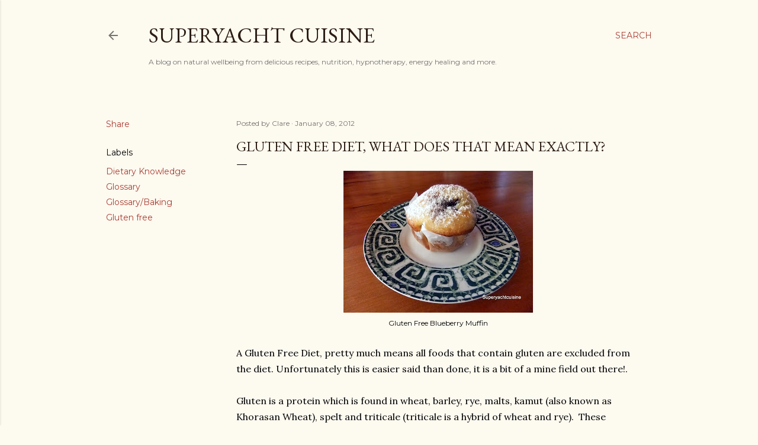

--- FILE ---
content_type: text/html; charset=UTF-8
request_url: http://www.superyachtcuisine.com/2012/01/gluten-free-diet-what-does-that-mean.html
body_size: 23156
content:
<!DOCTYPE html>
<html dir='ltr' lang='en-GB'>
<head>
<meta content='width=device-width, initial-scale=1' name='viewport'/>
<title>Gluten Free Diet, what does that mean exactly?</title>
<meta content='text/html; charset=UTF-8' http-equiv='Content-Type'/>
<!-- Chrome, Firefox OS and Opera -->
<meta content='#fdfaf0' name='theme-color'/>
<!-- Windows Phone -->
<meta content='#fdfaf0' name='msapplication-navbutton-color'/>
<meta content='blogger' name='generator'/>
<link href='http://www.superyachtcuisine.com/favicon.ico' rel='icon' type='image/x-icon'/>
<link href='http://www.superyachtcuisine.com/2012/01/gluten-free-diet-what-does-that-mean.html' rel='canonical'/>
<link rel="alternate" type="application/atom+xml" title="Superyacht Cuisine - Atom" href="http://www.superyachtcuisine.com/feeds/posts/default" />
<link rel="alternate" type="application/rss+xml" title="Superyacht Cuisine - RSS" href="http://www.superyachtcuisine.com/feeds/posts/default?alt=rss" />
<link rel="service.post" type="application/atom+xml" title="Superyacht Cuisine - Atom" href="https://www.blogger.com/feeds/5960205458372016476/posts/default" />

<link rel="alternate" type="application/atom+xml" title="Superyacht Cuisine - Atom" href="http://www.superyachtcuisine.com/feeds/6463256683268269833/comments/default" />
<!--Can't find substitution for tag [blog.ieCssRetrofitLinks]-->
<link href='https://blogger.googleusercontent.com/img/b/R29vZ2xl/AVvXsEg4fDrnEyIvc_bCZ52_Jke9ZCpooqyGK9nvYpInABrDsO_m-M9eDqmDgkPhHHv8I4jvEzBCA3fJfS5N0MASzoP4fA_kZMuUrvfC5oSsGV6-Jv-IZt-K6R3TixM1W4PTgWiCIXdnIP2VQdA/s320/DSCF2066.JPG' rel='image_src'/>
<meta content='http://www.superyachtcuisine.com/2012/01/gluten-free-diet-what-does-that-mean.html' property='og:url'/>
<meta content='Gluten Free Diet, what does that mean exactly?' property='og:title'/>
<meta content='  Gluten Free Blueberry Muffin     A Gluten Free Diet, pretty much means all foods that contain gluten are excluded from the diet. Unfortuna...' property='og:description'/>
<meta content='https://blogger.googleusercontent.com/img/b/R29vZ2xl/AVvXsEg4fDrnEyIvc_bCZ52_Jke9ZCpooqyGK9nvYpInABrDsO_m-M9eDqmDgkPhHHv8I4jvEzBCA3fJfS5N0MASzoP4fA_kZMuUrvfC5oSsGV6-Jv-IZt-K6R3TixM1W4PTgWiCIXdnIP2VQdA/w1200-h630-p-k-no-nu/DSCF2066.JPG' property='og:image'/>
<style type='text/css'>@font-face{font-family:'EB Garamond';font-style:normal;font-weight:400;font-display:swap;src:url(//fonts.gstatic.com/s/ebgaramond/v32/SlGDmQSNjdsmc35JDF1K5E55YMjF_7DPuGi-6_RkCY9_WamXgHlIbvw.woff2)format('woff2');unicode-range:U+0460-052F,U+1C80-1C8A,U+20B4,U+2DE0-2DFF,U+A640-A69F,U+FE2E-FE2F;}@font-face{font-family:'EB Garamond';font-style:normal;font-weight:400;font-display:swap;src:url(//fonts.gstatic.com/s/ebgaramond/v32/SlGDmQSNjdsmc35JDF1K5E55YMjF_7DPuGi-6_RkAI9_WamXgHlIbvw.woff2)format('woff2');unicode-range:U+0301,U+0400-045F,U+0490-0491,U+04B0-04B1,U+2116;}@font-face{font-family:'EB Garamond';font-style:normal;font-weight:400;font-display:swap;src:url(//fonts.gstatic.com/s/ebgaramond/v32/SlGDmQSNjdsmc35JDF1K5E55YMjF_7DPuGi-6_RkCI9_WamXgHlIbvw.woff2)format('woff2');unicode-range:U+1F00-1FFF;}@font-face{font-family:'EB Garamond';font-style:normal;font-weight:400;font-display:swap;src:url(//fonts.gstatic.com/s/ebgaramond/v32/SlGDmQSNjdsmc35JDF1K5E55YMjF_7DPuGi-6_RkB49_WamXgHlIbvw.woff2)format('woff2');unicode-range:U+0370-0377,U+037A-037F,U+0384-038A,U+038C,U+038E-03A1,U+03A3-03FF;}@font-face{font-family:'EB Garamond';font-style:normal;font-weight:400;font-display:swap;src:url(//fonts.gstatic.com/s/ebgaramond/v32/SlGDmQSNjdsmc35JDF1K5E55YMjF_7DPuGi-6_RkC49_WamXgHlIbvw.woff2)format('woff2');unicode-range:U+0102-0103,U+0110-0111,U+0128-0129,U+0168-0169,U+01A0-01A1,U+01AF-01B0,U+0300-0301,U+0303-0304,U+0308-0309,U+0323,U+0329,U+1EA0-1EF9,U+20AB;}@font-face{font-family:'EB Garamond';font-style:normal;font-weight:400;font-display:swap;src:url(//fonts.gstatic.com/s/ebgaramond/v32/SlGDmQSNjdsmc35JDF1K5E55YMjF_7DPuGi-6_RkCo9_WamXgHlIbvw.woff2)format('woff2');unicode-range:U+0100-02BA,U+02BD-02C5,U+02C7-02CC,U+02CE-02D7,U+02DD-02FF,U+0304,U+0308,U+0329,U+1D00-1DBF,U+1E00-1E9F,U+1EF2-1EFF,U+2020,U+20A0-20AB,U+20AD-20C0,U+2113,U+2C60-2C7F,U+A720-A7FF;}@font-face{font-family:'EB Garamond';font-style:normal;font-weight:400;font-display:swap;src:url(//fonts.gstatic.com/s/ebgaramond/v32/SlGDmQSNjdsmc35JDF1K5E55YMjF_7DPuGi-6_RkBI9_WamXgHlI.woff2)format('woff2');unicode-range:U+0000-00FF,U+0131,U+0152-0153,U+02BB-02BC,U+02C6,U+02DA,U+02DC,U+0304,U+0308,U+0329,U+2000-206F,U+20AC,U+2122,U+2191,U+2193,U+2212,U+2215,U+FEFF,U+FFFD;}@font-face{font-family:'Lora';font-style:normal;font-weight:400;font-display:swap;src:url(//fonts.gstatic.com/s/lora/v37/0QI6MX1D_JOuGQbT0gvTJPa787weuxJMkq18ndeYxZ2JTg.woff2)format('woff2');unicode-range:U+0460-052F,U+1C80-1C8A,U+20B4,U+2DE0-2DFF,U+A640-A69F,U+FE2E-FE2F;}@font-face{font-family:'Lora';font-style:normal;font-weight:400;font-display:swap;src:url(//fonts.gstatic.com/s/lora/v37/0QI6MX1D_JOuGQbT0gvTJPa787weuxJFkq18ndeYxZ2JTg.woff2)format('woff2');unicode-range:U+0301,U+0400-045F,U+0490-0491,U+04B0-04B1,U+2116;}@font-face{font-family:'Lora';font-style:normal;font-weight:400;font-display:swap;src:url(//fonts.gstatic.com/s/lora/v37/0QI6MX1D_JOuGQbT0gvTJPa787weuxI9kq18ndeYxZ2JTg.woff2)format('woff2');unicode-range:U+0302-0303,U+0305,U+0307-0308,U+0310,U+0312,U+0315,U+031A,U+0326-0327,U+032C,U+032F-0330,U+0332-0333,U+0338,U+033A,U+0346,U+034D,U+0391-03A1,U+03A3-03A9,U+03B1-03C9,U+03D1,U+03D5-03D6,U+03F0-03F1,U+03F4-03F5,U+2016-2017,U+2034-2038,U+203C,U+2040,U+2043,U+2047,U+2050,U+2057,U+205F,U+2070-2071,U+2074-208E,U+2090-209C,U+20D0-20DC,U+20E1,U+20E5-20EF,U+2100-2112,U+2114-2115,U+2117-2121,U+2123-214F,U+2190,U+2192,U+2194-21AE,U+21B0-21E5,U+21F1-21F2,U+21F4-2211,U+2213-2214,U+2216-22FF,U+2308-230B,U+2310,U+2319,U+231C-2321,U+2336-237A,U+237C,U+2395,U+239B-23B7,U+23D0,U+23DC-23E1,U+2474-2475,U+25AF,U+25B3,U+25B7,U+25BD,U+25C1,U+25CA,U+25CC,U+25FB,U+266D-266F,U+27C0-27FF,U+2900-2AFF,U+2B0E-2B11,U+2B30-2B4C,U+2BFE,U+3030,U+FF5B,U+FF5D,U+1D400-1D7FF,U+1EE00-1EEFF;}@font-face{font-family:'Lora';font-style:normal;font-weight:400;font-display:swap;src:url(//fonts.gstatic.com/s/lora/v37/0QI6MX1D_JOuGQbT0gvTJPa787weuxIvkq18ndeYxZ2JTg.woff2)format('woff2');unicode-range:U+0001-000C,U+000E-001F,U+007F-009F,U+20DD-20E0,U+20E2-20E4,U+2150-218F,U+2190,U+2192,U+2194-2199,U+21AF,U+21E6-21F0,U+21F3,U+2218-2219,U+2299,U+22C4-22C6,U+2300-243F,U+2440-244A,U+2460-24FF,U+25A0-27BF,U+2800-28FF,U+2921-2922,U+2981,U+29BF,U+29EB,U+2B00-2BFF,U+4DC0-4DFF,U+FFF9-FFFB,U+10140-1018E,U+10190-1019C,U+101A0,U+101D0-101FD,U+102E0-102FB,U+10E60-10E7E,U+1D2C0-1D2D3,U+1D2E0-1D37F,U+1F000-1F0FF,U+1F100-1F1AD,U+1F1E6-1F1FF,U+1F30D-1F30F,U+1F315,U+1F31C,U+1F31E,U+1F320-1F32C,U+1F336,U+1F378,U+1F37D,U+1F382,U+1F393-1F39F,U+1F3A7-1F3A8,U+1F3AC-1F3AF,U+1F3C2,U+1F3C4-1F3C6,U+1F3CA-1F3CE,U+1F3D4-1F3E0,U+1F3ED,U+1F3F1-1F3F3,U+1F3F5-1F3F7,U+1F408,U+1F415,U+1F41F,U+1F426,U+1F43F,U+1F441-1F442,U+1F444,U+1F446-1F449,U+1F44C-1F44E,U+1F453,U+1F46A,U+1F47D,U+1F4A3,U+1F4B0,U+1F4B3,U+1F4B9,U+1F4BB,U+1F4BF,U+1F4C8-1F4CB,U+1F4D6,U+1F4DA,U+1F4DF,U+1F4E3-1F4E6,U+1F4EA-1F4ED,U+1F4F7,U+1F4F9-1F4FB,U+1F4FD-1F4FE,U+1F503,U+1F507-1F50B,U+1F50D,U+1F512-1F513,U+1F53E-1F54A,U+1F54F-1F5FA,U+1F610,U+1F650-1F67F,U+1F687,U+1F68D,U+1F691,U+1F694,U+1F698,U+1F6AD,U+1F6B2,U+1F6B9-1F6BA,U+1F6BC,U+1F6C6-1F6CF,U+1F6D3-1F6D7,U+1F6E0-1F6EA,U+1F6F0-1F6F3,U+1F6F7-1F6FC,U+1F700-1F7FF,U+1F800-1F80B,U+1F810-1F847,U+1F850-1F859,U+1F860-1F887,U+1F890-1F8AD,U+1F8B0-1F8BB,U+1F8C0-1F8C1,U+1F900-1F90B,U+1F93B,U+1F946,U+1F984,U+1F996,U+1F9E9,U+1FA00-1FA6F,U+1FA70-1FA7C,U+1FA80-1FA89,U+1FA8F-1FAC6,U+1FACE-1FADC,U+1FADF-1FAE9,U+1FAF0-1FAF8,U+1FB00-1FBFF;}@font-face{font-family:'Lora';font-style:normal;font-weight:400;font-display:swap;src:url(//fonts.gstatic.com/s/lora/v37/0QI6MX1D_JOuGQbT0gvTJPa787weuxJOkq18ndeYxZ2JTg.woff2)format('woff2');unicode-range:U+0102-0103,U+0110-0111,U+0128-0129,U+0168-0169,U+01A0-01A1,U+01AF-01B0,U+0300-0301,U+0303-0304,U+0308-0309,U+0323,U+0329,U+1EA0-1EF9,U+20AB;}@font-face{font-family:'Lora';font-style:normal;font-weight:400;font-display:swap;src:url(//fonts.gstatic.com/s/lora/v37/0QI6MX1D_JOuGQbT0gvTJPa787weuxJPkq18ndeYxZ2JTg.woff2)format('woff2');unicode-range:U+0100-02BA,U+02BD-02C5,U+02C7-02CC,U+02CE-02D7,U+02DD-02FF,U+0304,U+0308,U+0329,U+1D00-1DBF,U+1E00-1E9F,U+1EF2-1EFF,U+2020,U+20A0-20AB,U+20AD-20C0,U+2113,U+2C60-2C7F,U+A720-A7FF;}@font-face{font-family:'Lora';font-style:normal;font-weight:400;font-display:swap;src:url(//fonts.gstatic.com/s/lora/v37/0QI6MX1D_JOuGQbT0gvTJPa787weuxJBkq18ndeYxZ0.woff2)format('woff2');unicode-range:U+0000-00FF,U+0131,U+0152-0153,U+02BB-02BC,U+02C6,U+02DA,U+02DC,U+0304,U+0308,U+0329,U+2000-206F,U+20AC,U+2122,U+2191,U+2193,U+2212,U+2215,U+FEFF,U+FFFD;}@font-face{font-family:'Montserrat';font-style:normal;font-weight:400;font-display:swap;src:url(//fonts.gstatic.com/s/montserrat/v31/JTUSjIg1_i6t8kCHKm459WRhyyTh89ZNpQ.woff2)format('woff2');unicode-range:U+0460-052F,U+1C80-1C8A,U+20B4,U+2DE0-2DFF,U+A640-A69F,U+FE2E-FE2F;}@font-face{font-family:'Montserrat';font-style:normal;font-weight:400;font-display:swap;src:url(//fonts.gstatic.com/s/montserrat/v31/JTUSjIg1_i6t8kCHKm459W1hyyTh89ZNpQ.woff2)format('woff2');unicode-range:U+0301,U+0400-045F,U+0490-0491,U+04B0-04B1,U+2116;}@font-face{font-family:'Montserrat';font-style:normal;font-weight:400;font-display:swap;src:url(//fonts.gstatic.com/s/montserrat/v31/JTUSjIg1_i6t8kCHKm459WZhyyTh89ZNpQ.woff2)format('woff2');unicode-range:U+0102-0103,U+0110-0111,U+0128-0129,U+0168-0169,U+01A0-01A1,U+01AF-01B0,U+0300-0301,U+0303-0304,U+0308-0309,U+0323,U+0329,U+1EA0-1EF9,U+20AB;}@font-face{font-family:'Montserrat';font-style:normal;font-weight:400;font-display:swap;src:url(//fonts.gstatic.com/s/montserrat/v31/JTUSjIg1_i6t8kCHKm459WdhyyTh89ZNpQ.woff2)format('woff2');unicode-range:U+0100-02BA,U+02BD-02C5,U+02C7-02CC,U+02CE-02D7,U+02DD-02FF,U+0304,U+0308,U+0329,U+1D00-1DBF,U+1E00-1E9F,U+1EF2-1EFF,U+2020,U+20A0-20AB,U+20AD-20C0,U+2113,U+2C60-2C7F,U+A720-A7FF;}@font-face{font-family:'Montserrat';font-style:normal;font-weight:400;font-display:swap;src:url(//fonts.gstatic.com/s/montserrat/v31/JTUSjIg1_i6t8kCHKm459WlhyyTh89Y.woff2)format('woff2');unicode-range:U+0000-00FF,U+0131,U+0152-0153,U+02BB-02BC,U+02C6,U+02DA,U+02DC,U+0304,U+0308,U+0329,U+2000-206F,U+20AC,U+2122,U+2191,U+2193,U+2212,U+2215,U+FEFF,U+FFFD;}@font-face{font-family:'Montserrat';font-style:normal;font-weight:700;font-display:swap;src:url(//fonts.gstatic.com/s/montserrat/v31/JTUSjIg1_i6t8kCHKm459WRhyyTh89ZNpQ.woff2)format('woff2');unicode-range:U+0460-052F,U+1C80-1C8A,U+20B4,U+2DE0-2DFF,U+A640-A69F,U+FE2E-FE2F;}@font-face{font-family:'Montserrat';font-style:normal;font-weight:700;font-display:swap;src:url(//fonts.gstatic.com/s/montserrat/v31/JTUSjIg1_i6t8kCHKm459W1hyyTh89ZNpQ.woff2)format('woff2');unicode-range:U+0301,U+0400-045F,U+0490-0491,U+04B0-04B1,U+2116;}@font-face{font-family:'Montserrat';font-style:normal;font-weight:700;font-display:swap;src:url(//fonts.gstatic.com/s/montserrat/v31/JTUSjIg1_i6t8kCHKm459WZhyyTh89ZNpQ.woff2)format('woff2');unicode-range:U+0102-0103,U+0110-0111,U+0128-0129,U+0168-0169,U+01A0-01A1,U+01AF-01B0,U+0300-0301,U+0303-0304,U+0308-0309,U+0323,U+0329,U+1EA0-1EF9,U+20AB;}@font-face{font-family:'Montserrat';font-style:normal;font-weight:700;font-display:swap;src:url(//fonts.gstatic.com/s/montserrat/v31/JTUSjIg1_i6t8kCHKm459WdhyyTh89ZNpQ.woff2)format('woff2');unicode-range:U+0100-02BA,U+02BD-02C5,U+02C7-02CC,U+02CE-02D7,U+02DD-02FF,U+0304,U+0308,U+0329,U+1D00-1DBF,U+1E00-1E9F,U+1EF2-1EFF,U+2020,U+20A0-20AB,U+20AD-20C0,U+2113,U+2C60-2C7F,U+A720-A7FF;}@font-face{font-family:'Montserrat';font-style:normal;font-weight:700;font-display:swap;src:url(//fonts.gstatic.com/s/montserrat/v31/JTUSjIg1_i6t8kCHKm459WlhyyTh89Y.woff2)format('woff2');unicode-range:U+0000-00FF,U+0131,U+0152-0153,U+02BB-02BC,U+02C6,U+02DA,U+02DC,U+0304,U+0308,U+0329,U+2000-206F,U+20AC,U+2122,U+2191,U+2193,U+2212,U+2215,U+FEFF,U+FFFD;}</style>
<style id='page-skin-1' type='text/css'><!--
/*! normalize.css v3.0.1 | MIT License | git.io/normalize */html{font-family:sans-serif;-ms-text-size-adjust:100%;-webkit-text-size-adjust:100%}body{margin:0}article,aside,details,figcaption,figure,footer,header,hgroup,main,nav,section,summary{display:block}audio,canvas,progress,video{display:inline-block;vertical-align:baseline}audio:not([controls]){display:none;height:0}[hidden],template{display:none}a{background:transparent}a:active,a:hover{outline:0}abbr[title]{border-bottom:1px dotted}b,strong{font-weight:bold}dfn{font-style:italic}h1{font-size:2em;margin:.67em 0}mark{background:#ff0;color:#000}small{font-size:80%}sub,sup{font-size:75%;line-height:0;position:relative;vertical-align:baseline}sup{top:-0.5em}sub{bottom:-0.25em}img{border:0}svg:not(:root){overflow:hidden}figure{margin:1em 40px}hr{-moz-box-sizing:content-box;box-sizing:content-box;height:0}pre{overflow:auto}code,kbd,pre,samp{font-family:monospace,monospace;font-size:1em}button,input,optgroup,select,textarea{color:inherit;font:inherit;margin:0}button{overflow:visible}button,select{text-transform:none}button,html input[type="button"],input[type="reset"],input[type="submit"]{-webkit-appearance:button;cursor:pointer}button[disabled],html input[disabled]{cursor:default}button::-moz-focus-inner,input::-moz-focus-inner{border:0;padding:0}input{line-height:normal}input[type="checkbox"],input[type="radio"]{box-sizing:border-box;padding:0}input[type="number"]::-webkit-inner-spin-button,input[type="number"]::-webkit-outer-spin-button{height:auto}input[type="search"]{-webkit-appearance:textfield;-moz-box-sizing:content-box;-webkit-box-sizing:content-box;box-sizing:content-box}input[type="search"]::-webkit-search-cancel-button,input[type="search"]::-webkit-search-decoration{-webkit-appearance:none}fieldset{border:1px solid #c0c0c0;margin:0 2px;padding:.35em .625em .75em}legend{border:0;padding:0}textarea{overflow:auto}optgroup{font-weight:bold}table{border-collapse:collapse;border-spacing:0}td,th{padding:0}
/*!************************************************
* Blogger Template Style
* Name: Soho
**************************************************/
body{
overflow-wrap:break-word;
word-break:break-word;
word-wrap:break-word
}
.hidden{
display:none
}
.invisible{
visibility:hidden
}
.container::after,.float-container::after{
clear:both;
content:"";
display:table
}
.clearboth{
clear:both
}
#comments .comment .comment-actions,.subscribe-popup .FollowByEmail .follow-by-email-submit{
background:0 0;
border:0;
box-shadow:none;
color:#a93e33;
cursor:pointer;
font-size:14px;
font-weight:700;
outline:0;
text-decoration:none;
text-transform:uppercase;
width:auto
}
.dim-overlay{
background-color:rgba(0,0,0,.54);
height:100vh;
left:0;
position:fixed;
top:0;
width:100%
}
#sharing-dim-overlay{
background-color:transparent
}
input::-ms-clear{
display:none
}
.blogger-logo,.svg-icon-24.blogger-logo{
fill:#ff9800;
opacity:1
}
.loading-spinner-large{
-webkit-animation:mspin-rotate 1.568s infinite linear;
animation:mspin-rotate 1.568s infinite linear;
height:48px;
overflow:hidden;
position:absolute;
width:48px;
z-index:200
}
.loading-spinner-large>div{
-webkit-animation:mspin-revrot 5332ms infinite steps(4);
animation:mspin-revrot 5332ms infinite steps(4)
}
.loading-spinner-large>div>div{
-webkit-animation:mspin-singlecolor-large-film 1333ms infinite steps(81);
animation:mspin-singlecolor-large-film 1333ms infinite steps(81);
background-size:100%;
height:48px;
width:3888px
}
.mspin-black-large>div>div,.mspin-grey_54-large>div>div{
background-image:url(https://www.blogblog.com/indie/mspin_black_large.svg)
}
.mspin-white-large>div>div{
background-image:url(https://www.blogblog.com/indie/mspin_white_large.svg)
}
.mspin-grey_54-large{
opacity:.54
}
@-webkit-keyframes mspin-singlecolor-large-film{
from{
-webkit-transform:translateX(0);
transform:translateX(0)
}
to{
-webkit-transform:translateX(-3888px);
transform:translateX(-3888px)
}
}
@keyframes mspin-singlecolor-large-film{
from{
-webkit-transform:translateX(0);
transform:translateX(0)
}
to{
-webkit-transform:translateX(-3888px);
transform:translateX(-3888px)
}
}
@-webkit-keyframes mspin-rotate{
from{
-webkit-transform:rotate(0);
transform:rotate(0)
}
to{
-webkit-transform:rotate(360deg);
transform:rotate(360deg)
}
}
@keyframes mspin-rotate{
from{
-webkit-transform:rotate(0);
transform:rotate(0)
}
to{
-webkit-transform:rotate(360deg);
transform:rotate(360deg)
}
}
@-webkit-keyframes mspin-revrot{
from{
-webkit-transform:rotate(0);
transform:rotate(0)
}
to{
-webkit-transform:rotate(-360deg);
transform:rotate(-360deg)
}
}
@keyframes mspin-revrot{
from{
-webkit-transform:rotate(0);
transform:rotate(0)
}
to{
-webkit-transform:rotate(-360deg);
transform:rotate(-360deg)
}
}
.skip-navigation{
background-color:#fff;
box-sizing:border-box;
color:#000;
display:block;
height:0;
left:0;
line-height:50px;
overflow:hidden;
padding-top:0;
position:fixed;
text-align:center;
top:0;
-webkit-transition:box-shadow .3s,height .3s,padding-top .3s;
transition:box-shadow .3s,height .3s,padding-top .3s;
width:100%;
z-index:900
}
.skip-navigation:focus{
box-shadow:0 4px 5px 0 rgba(0,0,0,.14),0 1px 10px 0 rgba(0,0,0,.12),0 2px 4px -1px rgba(0,0,0,.2);
height:50px
}
#main{
outline:0
}
.main-heading{
position:absolute;
clip:rect(1px,1px,1px,1px);
padding:0;
border:0;
height:1px;
width:1px;
overflow:hidden
}
.Attribution{
margin-top:1em;
text-align:center
}
.Attribution .blogger img,.Attribution .blogger svg{
vertical-align:bottom
}
.Attribution .blogger img{
margin-right:.5em
}
.Attribution div{
line-height:24px;
margin-top:.5em
}
.Attribution .copyright,.Attribution .image-attribution{
font-size:.7em;
margin-top:1.5em
}
.BLOG_mobile_video_class{
display:none
}
.bg-photo{
background-attachment:scroll!important
}
body .CSS_LIGHTBOX{
z-index:900
}
.extendable .show-less,.extendable .show-more{
border-color:#a93e33;
color:#a93e33;
margin-top:8px
}
.extendable .show-less.hidden,.extendable .show-more.hidden{
display:none
}
.inline-ad{
display:none;
max-width:100%;
overflow:hidden
}
.adsbygoogle{
display:block
}
#cookieChoiceInfo{
bottom:0;
top:auto
}
iframe.b-hbp-video{
border:0
}
.post-body img{
max-width:100%
}
.post-body iframe{
max-width:100%
}
.post-body a[imageanchor="1"]{
display:inline-block
}
.byline{
margin-right:1em
}
.byline:last-child{
margin-right:0
}
.link-copied-dialog{
max-width:520px;
outline:0
}
.link-copied-dialog .modal-dialog-buttons{
margin-top:8px
}
.link-copied-dialog .goog-buttonset-default{
background:0 0;
border:0
}
.link-copied-dialog .goog-buttonset-default:focus{
outline:0
}
.paging-control-container{
margin-bottom:16px
}
.paging-control-container .paging-control{
display:inline-block
}
.paging-control-container .comment-range-text::after,.paging-control-container .paging-control{
color:#a93e33
}
.paging-control-container .comment-range-text,.paging-control-container .paging-control{
margin-right:8px
}
.paging-control-container .comment-range-text::after,.paging-control-container .paging-control::after{
content:"\b7";
cursor:default;
padding-left:8px;
pointer-events:none
}
.paging-control-container .comment-range-text:last-child::after,.paging-control-container .paging-control:last-child::after{
content:none
}
.byline.reactions iframe{
height:20px
}
.b-notification{
color:#000;
background-color:#fff;
border-bottom:solid 1px #000;
box-sizing:border-box;
padding:16px 32px;
text-align:center
}
.b-notification.visible{
-webkit-transition:margin-top .3s cubic-bezier(.4,0,.2,1);
transition:margin-top .3s cubic-bezier(.4,0,.2,1)
}
.b-notification.invisible{
position:absolute
}
.b-notification-close{
position:absolute;
right:8px;
top:8px
}
.no-posts-message{
line-height:40px;
text-align:center
}
@media screen and (max-width:1162px){
body.item-view .post-body a[imageanchor="1"][style*="float: left;"],body.item-view .post-body a[imageanchor="1"][style*="float: right;"]{
float:none!important;
clear:none!important
}
body.item-view .post-body a[imageanchor="1"] img{
display:block;
height:auto;
margin:0 auto
}
body.item-view .post-body>.separator:first-child>a[imageanchor="1"]:first-child{
margin-top:20px
}
.post-body a[imageanchor]{
display:block
}
body.item-view .post-body a[imageanchor="1"]{
margin-left:0!important;
margin-right:0!important
}
body.item-view .post-body a[imageanchor="1"]+a[imageanchor="1"]{
margin-top:16px
}
}
.item-control{
display:none
}
#comments{
border-top:1px dashed rgba(0,0,0,.54);
margin-top:20px;
padding:20px
}
#comments .comment-thread ol{
margin:0;
padding-left:0;
padding-left:0
}
#comments .comment .comment-replybox-single,#comments .comment-thread .comment-replies{
margin-left:60px
}
#comments .comment-thread .thread-count{
display:none
}
#comments .comment{
list-style-type:none;
padding:0 0 30px;
position:relative
}
#comments .comment .comment{
padding-bottom:8px
}
.comment .avatar-image-container{
position:absolute
}
.comment .avatar-image-container img{
border-radius:50%
}
.avatar-image-container svg,.comment .avatar-image-container .avatar-icon{
border-radius:50%;
border:solid 1px #000000;
box-sizing:border-box;
fill:#000000;
height:35px;
margin:0;
padding:7px;
width:35px
}
.comment .comment-block{
margin-top:10px;
margin-left:60px;
padding-bottom:0
}
#comments .comment-author-header-wrapper{
margin-left:40px
}
#comments .comment .thread-expanded .comment-block{
padding-bottom:20px
}
#comments .comment .comment-header .user,#comments .comment .comment-header .user a{
color:#000000;
font-style:normal;
font-weight:700
}
#comments .comment .comment-actions{
bottom:0;
margin-bottom:15px;
position:absolute
}
#comments .comment .comment-actions>*{
margin-right:8px
}
#comments .comment .comment-header .datetime{
bottom:0;
color:rgba(0, 0, 0, 0.54);
display:inline-block;
font-size:13px;
font-style:italic;
margin-left:8px
}
#comments .comment .comment-footer .comment-timestamp a,#comments .comment .comment-header .datetime a{
color:rgba(0, 0, 0, 0.54)
}
#comments .comment .comment-content,.comment .comment-body{
margin-top:12px;
word-break:break-word
}
.comment-body{
margin-bottom:12px
}
#comments.embed[data-num-comments="0"]{
border:0;
margin-top:0;
padding-top:0
}
#comments.embed[data-num-comments="0"] #comment-post-message,#comments.embed[data-num-comments="0"] div.comment-form>p,#comments.embed[data-num-comments="0"] p.comment-footer{
display:none
}
#comment-editor-src{
display:none
}
.comments .comments-content .loadmore.loaded{
max-height:0;
opacity:0;
overflow:hidden
}
.extendable .remaining-items{
height:0;
overflow:hidden;
-webkit-transition:height .3s cubic-bezier(.4,0,.2,1);
transition:height .3s cubic-bezier(.4,0,.2,1)
}
.extendable .remaining-items.expanded{
height:auto
}
.svg-icon-24,.svg-icon-24-button{
cursor:pointer;
height:24px;
width:24px;
min-width:24px
}
.touch-icon{
margin:-12px;
padding:12px
}
.touch-icon:active,.touch-icon:focus{
background-color:rgba(153,153,153,.4);
border-radius:50%
}
svg:not(:root).touch-icon{
overflow:visible
}
html[dir=rtl] .rtl-reversible-icon{
-webkit-transform:scaleX(-1);
-ms-transform:scaleX(-1);
transform:scaleX(-1)
}
.svg-icon-24-button,.touch-icon-button{
background:0 0;
border:0;
margin:0;
outline:0;
padding:0
}
.touch-icon-button .touch-icon:active,.touch-icon-button .touch-icon:focus{
background-color:transparent
}
.touch-icon-button:active .touch-icon,.touch-icon-button:focus .touch-icon{
background-color:rgba(153,153,153,.4);
border-radius:50%
}
.Profile .default-avatar-wrapper .avatar-icon{
border-radius:50%;
border:solid 1px #000000;
box-sizing:border-box;
fill:#000000;
margin:0
}
.Profile .individual .default-avatar-wrapper .avatar-icon{
padding:25px
}
.Profile .individual .avatar-icon,.Profile .individual .profile-img{
height:120px;
width:120px
}
.Profile .team .default-avatar-wrapper .avatar-icon{
padding:8px
}
.Profile .team .avatar-icon,.Profile .team .default-avatar-wrapper,.Profile .team .profile-img{
height:40px;
width:40px
}
.snippet-container{
margin:0;
position:relative;
overflow:hidden
}
.snippet-fade{
bottom:0;
box-sizing:border-box;
position:absolute;
width:96px
}
.snippet-fade{
right:0
}
.snippet-fade:after{
content:"\2026"
}
.snippet-fade:after{
float:right
}
.centered-top-container.sticky{
left:0;
position:fixed;
right:0;
top:0;
width:auto;
z-index:50;
-webkit-transition-property:opacity,-webkit-transform;
transition-property:opacity,-webkit-transform;
transition-property:transform,opacity;
transition-property:transform,opacity,-webkit-transform;
-webkit-transition-duration:.2s;
transition-duration:.2s;
-webkit-transition-timing-function:cubic-bezier(.4,0,.2,1);
transition-timing-function:cubic-bezier(.4,0,.2,1)
}
.centered-top-placeholder{
display:none
}
.collapsed-header .centered-top-placeholder{
display:block
}
.centered-top-container .Header .replaced h1,.centered-top-placeholder .Header .replaced h1{
display:none
}
.centered-top-container.sticky .Header .replaced h1{
display:block
}
.centered-top-container.sticky .Header .header-widget{
background:0 0
}
.centered-top-container.sticky .Header .header-image-wrapper{
display:none
}
.centered-top-container img,.centered-top-placeholder img{
max-width:100%
}
.collapsible{
-webkit-transition:height .3s cubic-bezier(.4,0,.2,1);
transition:height .3s cubic-bezier(.4,0,.2,1)
}
.collapsible,.collapsible>summary{
display:block;
overflow:hidden
}
.collapsible>:not(summary){
display:none
}
.collapsible[open]>:not(summary){
display:block
}
.collapsible:focus,.collapsible>summary:focus{
outline:0
}
.collapsible>summary{
cursor:pointer;
display:block;
padding:0
}
.collapsible:focus>summary,.collapsible>summary:focus{
background-color:transparent
}
.collapsible>summary::-webkit-details-marker{
display:none
}
.collapsible-title{
-webkit-box-align:center;
-webkit-align-items:center;
-ms-flex-align:center;
align-items:center;
display:-webkit-box;
display:-webkit-flex;
display:-ms-flexbox;
display:flex
}
.collapsible-title .title{
-webkit-box-flex:1;
-webkit-flex:1 1 auto;
-ms-flex:1 1 auto;
flex:1 1 auto;
-webkit-box-ordinal-group:1;
-webkit-order:0;
-ms-flex-order:0;
order:0;
overflow:hidden;
text-overflow:ellipsis;
white-space:nowrap
}
.collapsible-title .chevron-down,.collapsible[open] .collapsible-title .chevron-up{
display:block
}
.collapsible-title .chevron-up,.collapsible[open] .collapsible-title .chevron-down{
display:none
}
.flat-button{
cursor:pointer;
display:inline-block;
font-weight:700;
text-transform:uppercase;
border-radius:2px;
padding:8px;
margin:-8px
}
.flat-icon-button{
background:0 0;
border:0;
margin:0;
outline:0;
padding:0;
margin:-12px;
padding:12px;
cursor:pointer;
box-sizing:content-box;
display:inline-block;
line-height:0
}
.flat-icon-button,.flat-icon-button .splash-wrapper{
border-radius:50%
}
.flat-icon-button .splash.animate{
-webkit-animation-duration:.3s;
animation-duration:.3s
}
.overflowable-container{
max-height:28px;
overflow:hidden;
position:relative
}
.overflow-button{
cursor:pointer
}
#overflowable-dim-overlay{
background:0 0
}
.overflow-popup{
box-shadow:0 2px 2px 0 rgba(0,0,0,.14),0 3px 1px -2px rgba(0,0,0,.2),0 1px 5px 0 rgba(0,0,0,.12);
background-color:#fdfaf0;
left:0;
max-width:calc(100% - 32px);
position:absolute;
top:0;
visibility:hidden;
z-index:101
}
.overflow-popup ul{
list-style:none
}
.overflow-popup .tabs li,.overflow-popup li{
display:block;
height:auto
}
.overflow-popup .tabs li{
padding-left:0;
padding-right:0
}
.overflow-button.hidden,.overflow-popup .tabs li.hidden,.overflow-popup li.hidden{
display:none
}
.search{
display:-webkit-box;
display:-webkit-flex;
display:-ms-flexbox;
display:flex;
line-height:24px;
width:24px
}
.search.focused{
width:100%
}
.search.focused .section{
width:100%
}
.search form{
z-index:101
}
.search h3{
display:none
}
.search form{
display:-webkit-box;
display:-webkit-flex;
display:-ms-flexbox;
display:flex;
-webkit-box-flex:1;
-webkit-flex:1 0 0;
-ms-flex:1 0 0px;
flex:1 0 0;
border-bottom:solid 1px transparent;
padding-bottom:8px
}
.search form>*{
display:none
}
.search.focused form>*{
display:block
}
.search .search-input label{
display:none
}
.centered-top-placeholder.cloned .search form{
z-index:30
}
.search.focused form{
border-color:rgba(0, 0, 0, 0.54);
position:relative;
width:auto
}
.collapsed-header .centered-top-container .search.focused form{
border-bottom-color:transparent
}
.search-expand{
-webkit-box-flex:0;
-webkit-flex:0 0 auto;
-ms-flex:0 0 auto;
flex:0 0 auto
}
.search-expand-text{
display:none
}
.search-close{
display:inline;
vertical-align:middle
}
.search-input{
-webkit-box-flex:1;
-webkit-flex:1 0 1px;
-ms-flex:1 0 1px;
flex:1 0 1px
}
.search-input input{
background:0 0;
border:0;
box-sizing:border-box;
color:rgba(0, 0, 0, 0.54);
display:inline-block;
outline:0;
width:calc(100% - 48px)
}
.search-input input.no-cursor{
color:transparent;
text-shadow:0 0 0 rgba(0, 0, 0, 0.54)
}
.collapsed-header .centered-top-container .search-action,.collapsed-header .centered-top-container .search-input input{
color:rgba(0, 0, 0, 0.54)
}
.collapsed-header .centered-top-container .search-input input.no-cursor{
color:transparent;
text-shadow:0 0 0 rgba(0, 0, 0, 0.54)
}
.collapsed-header .centered-top-container .search-input input.no-cursor:focus,.search-input input.no-cursor:focus{
outline:0
}
.search-focused>*{
visibility:hidden
}
.search-focused .search,.search-focused .search-icon{
visibility:visible
}
.search.focused .search-action{
display:block
}
.search.focused .search-action:disabled{
opacity:.3
}
.widget.Sharing .sharing-button{
display:none
}
.widget.Sharing .sharing-buttons li{
padding:0
}
.widget.Sharing .sharing-buttons li span{
display:none
}
.post-share-buttons{
position:relative
}
.centered-bottom .share-buttons .svg-icon-24,.share-buttons .svg-icon-24{
fill:#000000
}
.sharing-open.touch-icon-button:active .touch-icon,.sharing-open.touch-icon-button:focus .touch-icon{
background-color:transparent
}
.share-buttons{
background-color:#fdfaf0;
border-radius:2px;
box-shadow:0 2px 2px 0 rgba(0,0,0,.14),0 3px 1px -2px rgba(0,0,0,.2),0 1px 5px 0 rgba(0,0,0,.12);
color:#000000;
list-style:none;
margin:0;
padding:8px 0;
position:absolute;
top:-11px;
min-width:200px;
z-index:101
}
.share-buttons.hidden{
display:none
}
.sharing-button{
background:0 0;
border:0;
margin:0;
outline:0;
padding:0;
cursor:pointer
}
.share-buttons li{
margin:0;
height:48px
}
.share-buttons li:last-child{
margin-bottom:0
}
.share-buttons li .sharing-platform-button{
box-sizing:border-box;
cursor:pointer;
display:block;
height:100%;
margin-bottom:0;
padding:0 16px;
position:relative;
width:100%
}
.share-buttons li .sharing-platform-button:focus,.share-buttons li .sharing-platform-button:hover{
background-color:rgba(128,128,128,.1);
outline:0
}
.share-buttons li svg[class*=" sharing-"],.share-buttons li svg[class^=sharing-]{
position:absolute;
top:10px
}
.share-buttons li span.sharing-platform-button{
position:relative;
top:0
}
.share-buttons li .platform-sharing-text{
display:block;
font-size:16px;
line-height:48px;
white-space:nowrap
}
.share-buttons li .platform-sharing-text{
margin-left:56px
}
.sidebar-container{
background-color:#f7f7f7;
max-width:284px;
overflow-y:auto;
-webkit-transition-property:-webkit-transform;
transition-property:-webkit-transform;
transition-property:transform;
transition-property:transform,-webkit-transform;
-webkit-transition-duration:.3s;
transition-duration:.3s;
-webkit-transition-timing-function:cubic-bezier(0,0,.2,1);
transition-timing-function:cubic-bezier(0,0,.2,1);
width:284px;
z-index:101;
-webkit-overflow-scrolling:touch
}
.sidebar-container .navigation{
line-height:0;
padding:16px
}
.sidebar-container .sidebar-back{
cursor:pointer
}
.sidebar-container .widget{
background:0 0;
margin:0 16px;
padding:16px 0
}
.sidebar-container .widget .title{
color:rgba(0, 0, 0, 0.54);
margin:0
}
.sidebar-container .widget ul{
list-style:none;
margin:0;
padding:0
}
.sidebar-container .widget ul ul{
margin-left:1em
}
.sidebar-container .widget li{
font-size:16px;
line-height:normal
}
.sidebar-container .widget+.widget{
border-top:1px dashed rgba(0, 0, 0, 0.54)
}
.BlogArchive li{
margin:16px 0
}
.BlogArchive li:last-child{
margin-bottom:0
}
.Label li a{
display:inline-block
}
.BlogArchive .post-count,.Label .label-count{
float:right;
margin-left:.25em
}
.BlogArchive .post-count::before,.Label .label-count::before{
content:"("
}
.BlogArchive .post-count::after,.Label .label-count::after{
content:")"
}
.widget.Translate .skiptranslate>div{
display:block!important
}
.widget.Profile .profile-link{
display:-webkit-box;
display:-webkit-flex;
display:-ms-flexbox;
display:flex
}
.widget.Profile .team-member .default-avatar-wrapper,.widget.Profile .team-member .profile-img{
-webkit-box-flex:0;
-webkit-flex:0 0 auto;
-ms-flex:0 0 auto;
flex:0 0 auto;
margin-right:1em
}
.widget.Profile .individual .profile-link{
-webkit-box-orient:vertical;
-webkit-box-direction:normal;
-webkit-flex-direction:column;
-ms-flex-direction:column;
flex-direction:column
}
.widget.Profile .team .profile-link .profile-name{
-webkit-align-self:center;
-ms-flex-item-align:center;
align-self:center;
display:block;
-webkit-box-flex:1;
-webkit-flex:1 1 auto;
-ms-flex:1 1 auto;
flex:1 1 auto
}
.dim-overlay{
background-color:rgba(0,0,0,.54);
z-index:100
}
body.sidebar-visible{
overflow-y:hidden
}
@media screen and (max-width:1439px){
.sidebar-container{
bottom:0;
position:fixed;
top:0;
left:0;
right:auto
}
.sidebar-container.sidebar-invisible{
-webkit-transition-timing-function:cubic-bezier(.4,0,.6,1);
transition-timing-function:cubic-bezier(.4,0,.6,1)
}
html[dir=ltr] .sidebar-container.sidebar-invisible{
-webkit-transform:translateX(-284px);
-ms-transform:translateX(-284px);
transform:translateX(-284px)
}
html[dir=rtl] .sidebar-container.sidebar-invisible{
-webkit-transform:translateX(284px);
-ms-transform:translateX(284px);
transform:translateX(284px)
}
}
@media screen and (min-width:1440px){
.sidebar-container{
position:absolute;
top:0;
left:0;
right:auto
}
.sidebar-container .navigation{
display:none
}
}
.dialog{
box-shadow:0 2px 2px 0 rgba(0,0,0,.14),0 3px 1px -2px rgba(0,0,0,.2),0 1px 5px 0 rgba(0,0,0,.12);
background:#fdfaf0;
box-sizing:border-box;
color:#000000;
padding:30px;
position:fixed;
text-align:center;
width:calc(100% - 24px);
z-index:101
}
.dialog input[type=email],.dialog input[type=text]{
background-color:transparent;
border:0;
border-bottom:solid 1px rgba(0,0,0,.12);
color:#000000;
display:block;
font-family:EB Garamond, serif;
font-size:16px;
line-height:24px;
margin:auto;
padding-bottom:7px;
outline:0;
text-align:center;
width:100%
}
.dialog input[type=email]::-webkit-input-placeholder,.dialog input[type=text]::-webkit-input-placeholder{
color:#000000
}
.dialog input[type=email]::-moz-placeholder,.dialog input[type=text]::-moz-placeholder{
color:#000000
}
.dialog input[type=email]:-ms-input-placeholder,.dialog input[type=text]:-ms-input-placeholder{
color:#000000
}
.dialog input[type=email]::-ms-input-placeholder,.dialog input[type=text]::-ms-input-placeholder{
color:#000000
}
.dialog input[type=email]::placeholder,.dialog input[type=text]::placeholder{
color:#000000
}
.dialog input[type=email]:focus,.dialog input[type=text]:focus{
border-bottom:solid 2px #a93e33;
padding-bottom:6px
}
.dialog input.no-cursor{
color:transparent;
text-shadow:0 0 0 #000000
}
.dialog input.no-cursor:focus{
outline:0
}
.dialog input.no-cursor:focus{
outline:0
}
.dialog input[type=submit]{
font-family:EB Garamond, serif
}
.dialog .goog-buttonset-default{
color:#a93e33
}
.subscribe-popup{
max-width:364px
}
.subscribe-popup h3{
color:#2c1d14;
font-size:1.8em;
margin-top:0
}
.subscribe-popup .FollowByEmail h3{
display:none
}
.subscribe-popup .FollowByEmail .follow-by-email-submit{
color:#a93e33;
display:inline-block;
margin:0 auto;
margin-top:24px;
width:auto;
white-space:normal
}
.subscribe-popup .FollowByEmail .follow-by-email-submit:disabled{
cursor:default;
opacity:.3
}
@media (max-width:800px){
.blog-name div.widget.Subscribe{
margin-bottom:16px
}
body.item-view .blog-name div.widget.Subscribe{
margin:8px auto 16px auto;
width:100%
}
}
body#layout .bg-photo,body#layout .bg-photo-overlay{
display:none
}
body#layout .page_body{
padding:0;
position:relative;
top:0
}
body#layout .page{
display:inline-block;
left:inherit;
position:relative;
vertical-align:top;
width:540px
}
body#layout .centered{
max-width:954px
}
body#layout .navigation{
display:none
}
body#layout .sidebar-container{
display:inline-block;
width:40%
}
body#layout .hamburger-menu,body#layout .search{
display:none
}
body{
background-color:#fdfaf0;
color:#000000;
font:normal 400 20px EB Garamond, serif;
height:100%;
margin:0;
min-height:100vh
}
h1,h2,h3,h4,h5,h6{
font-weight:400
}
a{
color:#a93e33;
text-decoration:none
}
.dim-overlay{
z-index:100
}
body.sidebar-visible .page_body{
overflow-y:scroll
}
.widget .title{
color:rgba(0, 0, 0, 0.54);
font:normal 400 12px Montserrat, sans-serif
}
.extendable .show-less,.extendable .show-more{
color:#a93e33;
font:normal 400 12px Montserrat, sans-serif;
margin:12px -8px 0 -8px;
text-transform:uppercase
}
.footer .widget,.main .widget{
margin:50px 0
}
.main .widget .title{
text-transform:uppercase
}
.inline-ad{
display:block;
margin-top:50px
}
.adsbygoogle{
text-align:center
}
.page_body{
display:-webkit-box;
display:-webkit-flex;
display:-ms-flexbox;
display:flex;
-webkit-box-orient:vertical;
-webkit-box-direction:normal;
-webkit-flex-direction:column;
-ms-flex-direction:column;
flex-direction:column;
min-height:100vh;
position:relative;
z-index:20
}
.page_body>*{
-webkit-box-flex:0;
-webkit-flex:0 0 auto;
-ms-flex:0 0 auto;
flex:0 0 auto
}
.page_body>#footer{
margin-top:auto
}
.centered-bottom,.centered-top{
margin:0 32px;
max-width:100%
}
.centered-top{
padding-bottom:12px;
padding-top:12px
}
.sticky .centered-top{
padding-bottom:0;
padding-top:0
}
.centered-top-container,.centered-top-placeholder{
background:#fdfaf0
}
.centered-top{
display:-webkit-box;
display:-webkit-flex;
display:-ms-flexbox;
display:flex;
-webkit-flex-wrap:wrap;
-ms-flex-wrap:wrap;
flex-wrap:wrap;
-webkit-box-pack:justify;
-webkit-justify-content:space-between;
-ms-flex-pack:justify;
justify-content:space-between;
position:relative
}
.sticky .centered-top{
-webkit-flex-wrap:nowrap;
-ms-flex-wrap:nowrap;
flex-wrap:nowrap
}
.centered-top-container .svg-icon-24,.centered-top-placeholder .svg-icon-24{
fill:rgba(0, 0, 0, 0.54)
}
.back-button-container,.hamburger-menu-container{
-webkit-box-flex:0;
-webkit-flex:0 0 auto;
-ms-flex:0 0 auto;
flex:0 0 auto;
height:48px;
-webkit-box-ordinal-group:2;
-webkit-order:1;
-ms-flex-order:1;
order:1
}
.sticky .back-button-container,.sticky .hamburger-menu-container{
-webkit-box-ordinal-group:2;
-webkit-order:1;
-ms-flex-order:1;
order:1
}
.back-button,.hamburger-menu,.search-expand-icon{
cursor:pointer;
margin-top:0
}
.search{
-webkit-box-align:start;
-webkit-align-items:flex-start;
-ms-flex-align:start;
align-items:flex-start;
-webkit-box-flex:0;
-webkit-flex:0 0 auto;
-ms-flex:0 0 auto;
flex:0 0 auto;
height:48px;
margin-left:24px;
-webkit-box-ordinal-group:4;
-webkit-order:3;
-ms-flex-order:3;
order:3
}
.search,.search.focused{
width:auto
}
.search.focused{
position:static
}
.sticky .search{
display:none;
-webkit-box-ordinal-group:5;
-webkit-order:4;
-ms-flex-order:4;
order:4
}
.search .section{
right:0;
margin-top:12px;
position:absolute;
top:12px;
width:0
}
.sticky .search .section{
top:0
}
.search-expand{
background:0 0;
border:0;
margin:0;
outline:0;
padding:0;
color:#a93e33;
cursor:pointer;
-webkit-box-flex:0;
-webkit-flex:0 0 auto;
-ms-flex:0 0 auto;
flex:0 0 auto;
font:normal 400 12px Montserrat, sans-serif;
text-transform:uppercase;
word-break:normal
}
.search.focused .search-expand{
visibility:hidden
}
.search .dim-overlay{
background:0 0
}
.search.focused .section{
max-width:400px
}
.search.focused form{
border-color:rgba(0, 0, 0, 0.54);
height:24px
}
.search.focused .search-input{
display:-webkit-box;
display:-webkit-flex;
display:-ms-flexbox;
display:flex;
-webkit-box-flex:1;
-webkit-flex:1 1 auto;
-ms-flex:1 1 auto;
flex:1 1 auto
}
.search-input input{
-webkit-box-flex:1;
-webkit-flex:1 1 auto;
-ms-flex:1 1 auto;
flex:1 1 auto;
font:normal 400 16px Montserrat, sans-serif
}
.search input[type=submit]{
display:none
}
.subscribe-section-container{
-webkit-box-flex:1;
-webkit-flex:1 0 auto;
-ms-flex:1 0 auto;
flex:1 0 auto;
margin-left:24px;
-webkit-box-ordinal-group:3;
-webkit-order:2;
-ms-flex-order:2;
order:2;
text-align:right
}
.sticky .subscribe-section-container{
-webkit-box-flex:0;
-webkit-flex:0 0 auto;
-ms-flex:0 0 auto;
flex:0 0 auto;
-webkit-box-ordinal-group:4;
-webkit-order:3;
-ms-flex-order:3;
order:3
}
.subscribe-button{
background:0 0;
border:0;
margin:0;
outline:0;
padding:0;
color:#a93e33;
cursor:pointer;
display:inline-block;
font:normal 400 12px Montserrat, sans-serif;
line-height:48px;
margin:0;
text-transform:uppercase;
word-break:normal
}
.subscribe-popup h3{
color:rgba(0, 0, 0, 0.54);
font:normal 400 12px Montserrat, sans-serif;
margin-bottom:24px;
text-transform:uppercase
}
.subscribe-popup div.widget.FollowByEmail .follow-by-email-address{
color:#000000;
font:normal 400 12px Montserrat, sans-serif
}
.subscribe-popup div.widget.FollowByEmail .follow-by-email-submit{
color:#a93e33;
font:normal 400 12px Montserrat, sans-serif;
margin-top:24px;
text-transform:uppercase
}
.blog-name{
-webkit-box-flex:1;
-webkit-flex:1 1 100%;
-ms-flex:1 1 100%;
flex:1 1 100%;
-webkit-box-ordinal-group:5;
-webkit-order:4;
-ms-flex-order:4;
order:4;
overflow:hidden
}
.sticky .blog-name{
-webkit-box-flex:1;
-webkit-flex:1 1 auto;
-ms-flex:1 1 auto;
flex:1 1 auto;
margin:0 12px;
-webkit-box-ordinal-group:3;
-webkit-order:2;
-ms-flex-order:2;
order:2
}
body.search-view .centered-top.search-focused .blog-name{
display:none
}
.widget.Header h1{
font:normal 400 18px EB Garamond, serif;
margin:0;
text-transform:uppercase
}
.widget.Header h1,.widget.Header h1 a{
color:#2c1d14
}
.widget.Header p{
color:rgba(0, 0, 0, 0.54);
font:normal 400 12px Montserrat, sans-serif;
line-height:1.7
}
.sticky .widget.Header h1{
font-size:16px;
line-height:48px;
overflow:hidden;
overflow-wrap:normal;
text-overflow:ellipsis;
white-space:nowrap;
word-wrap:normal
}
.sticky .widget.Header p{
display:none
}
.sticky{
box-shadow:0 1px 3px rgba(0, 0, 0, 0.1)
}
#page_list_top .widget.PageList{
font:normal 400 14px Montserrat, sans-serif;
line-height:28px
}
#page_list_top .widget.PageList .title{
display:none
}
#page_list_top .widget.PageList .overflowable-contents{
overflow:hidden
}
#page_list_top .widget.PageList .overflowable-contents ul{
list-style:none;
margin:0;
padding:0
}
#page_list_top .widget.PageList .overflow-popup ul{
list-style:none;
margin:0;
padding:0 20px
}
#page_list_top .widget.PageList .overflowable-contents li{
display:inline-block
}
#page_list_top .widget.PageList .overflowable-contents li.hidden{
display:none
}
#page_list_top .widget.PageList .overflowable-contents li:not(:first-child):before{
color:rgba(0, 0, 0, 0.54);
content:"\b7"
}
#page_list_top .widget.PageList .overflow-button a,#page_list_top .widget.PageList .overflow-popup li a,#page_list_top .widget.PageList .overflowable-contents li a{
color:rgba(0, 0, 0, 0.54);
font:normal 400 14px Montserrat, sans-serif;
line-height:28px;
text-transform:uppercase
}
#page_list_top .widget.PageList .overflow-popup li.selected a,#page_list_top .widget.PageList .overflowable-contents li.selected a{
color:rgba(0, 0, 0, 0.54);
font:normal 700 14px Montserrat, sans-serif;
line-height:28px
}
#page_list_top .widget.PageList .overflow-button{
display:inline
}
.sticky #page_list_top{
display:none
}
body.homepage-view .hero-image.has-image{
background:#fdfaf0 url(https://themes.googleusercontent.com/image?id=UhknV9AZTcSf6wlCVEj5ql3QnvqfFURft1cEn1vMnzv6U7HkSviutXfyP7gFNvPutFrW6fcMKxSw) no-repeat scroll top center /* Credit: Gintare Marcel (http://www.offset.com/photos/287216) */;;
background-attachment:scroll;
background-color:#fdfaf0;
background-size:cover;
height:62.5vw;
max-height:75vh;
min-height:200px;
width:100%
}
.post-filter-message{
background-color:#f4d6d3;
color:rgba(0, 0, 0, 0.54);
display:-webkit-box;
display:-webkit-flex;
display:-ms-flexbox;
display:flex;
-webkit-flex-wrap:wrap;
-ms-flex-wrap:wrap;
flex-wrap:wrap;
font:normal 400 12px Montserrat, sans-serif;
-webkit-box-pack:justify;
-webkit-justify-content:space-between;
-ms-flex-pack:justify;
justify-content:space-between;
margin-top:50px;
padding:18px
}
.post-filter-message .message-container{
-webkit-box-flex:1;
-webkit-flex:1 1 auto;
-ms-flex:1 1 auto;
flex:1 1 auto;
min-width:0
}
.post-filter-message .home-link-container{
-webkit-box-flex:0;
-webkit-flex:0 0 auto;
-ms-flex:0 0 auto;
flex:0 0 auto
}
.post-filter-message .search-label,.post-filter-message .search-query{
color:rgba(0, 0, 0, 0.87);
font:normal 700 12px Montserrat, sans-serif;
text-transform:uppercase
}
.post-filter-message .home-link,.post-filter-message .home-link a{
color:#a93e33;
font:normal 700 12px Montserrat, sans-serif;
text-transform:uppercase
}
.widget.FeaturedPost .thumb.hero-thumb{
background-position:center;
background-size:cover;
height:360px
}
.widget.FeaturedPost .featured-post-snippet:before{
content:"\2014"
}
.snippet-container,.snippet-fade{
font:normal 400 14px Lora, serif;
line-height:23.8px
}
.snippet-container{
max-height:166.6px;
overflow:hidden
}
.snippet-fade{
background:-webkit-linear-gradient(left,#fdfaf0 0,#fdfaf0 20%,rgba(253, 250, 240, 0) 100%);
background:linear-gradient(to left,#fdfaf0 0,#fdfaf0 20%,rgba(253, 250, 240, 0) 100%);
color:#000000
}
.post-sidebar{
display:none
}
.widget.Blog .blog-posts .post-outer-container{
width:100%
}
.no-posts{
text-align:center
}
body.feed-view .widget.Blog .blog-posts .post-outer-container,body.item-view .widget.Blog .blog-posts .post-outer{
margin-bottom:50px
}
.widget.Blog .post.no-featured-image,.widget.PopularPosts .post.no-featured-image{
background-color:#f4d6d3;
padding:30px
}
.widget.Blog .post>.post-share-buttons-top{
right:0;
position:absolute;
top:0
}
.widget.Blog .post>.post-share-buttons-bottom{
bottom:0;
right:0;
position:absolute
}
.blog-pager{
text-align:right
}
.blog-pager a{
color:#a93e33;
font:normal 400 12px Montserrat, sans-serif;
text-transform:uppercase
}
.blog-pager .blog-pager-newer-link,.blog-pager .home-link{
display:none
}
.post-title{
font:normal 400 20px EB Garamond, serif;
margin:0;
text-transform:uppercase
}
.post-title,.post-title a{
color:#2c1d14
}
.post.no-featured-image .post-title,.post.no-featured-image .post-title a{
color:#000000
}
body.item-view .post-body-container:before{
content:"\2014"
}
.post-body{
color:#000000;
font:normal 400 14px Lora, serif;
line-height:1.7
}
.post-body blockquote{
color:#000000;
font:normal 400 16px Montserrat, sans-serif;
line-height:1.7;
margin-left:0;
margin-right:0
}
.post-body img{
height:auto;
max-width:100%
}
.post-body .tr-caption{
color:#000000;
font:normal 400 12px Montserrat, sans-serif;
line-height:1.7
}
.snippet-thumbnail{
position:relative
}
.snippet-thumbnail .post-header{
background:#fdfaf0;
bottom:0;
margin-bottom:0;
padding-right:15px;
padding-bottom:5px;
padding-top:5px;
position:absolute
}
.snippet-thumbnail img{
width:100%
}
.post-footer,.post-header{
margin:8px 0
}
body.item-view .widget.Blog .post-header{
margin:0 0 16px 0
}
body.item-view .widget.Blog .post-footer{
margin:50px 0 0 0
}
.widget.FeaturedPost .post-footer{
display:-webkit-box;
display:-webkit-flex;
display:-ms-flexbox;
display:flex;
-webkit-flex-wrap:wrap;
-ms-flex-wrap:wrap;
flex-wrap:wrap;
-webkit-box-pack:justify;
-webkit-justify-content:space-between;
-ms-flex-pack:justify;
justify-content:space-between
}
.widget.FeaturedPost .post-footer>*{
-webkit-box-flex:0;
-webkit-flex:0 1 auto;
-ms-flex:0 1 auto;
flex:0 1 auto
}
.widget.FeaturedPost .post-footer,.widget.FeaturedPost .post-footer a,.widget.FeaturedPost .post-footer button{
line-height:1.7
}
.jump-link{
margin:-8px
}
.post-header,.post-header a,.post-header button{
color:rgba(0, 0, 0, 0.54);
font:normal 400 12px Montserrat, sans-serif
}
.post.no-featured-image .post-header,.post.no-featured-image .post-header a,.post.no-featured-image .post-header button{
color:rgba(0, 0, 0, 0.54)
}
.post-footer,.post-footer a,.post-footer button{
color:#a93e33;
font:normal 400 12px Montserrat, sans-serif
}
.post.no-featured-image .post-footer,.post.no-featured-image .post-footer a,.post.no-featured-image .post-footer button{
color:#a93e33
}
body.item-view .post-footer-line{
line-height:2.3
}
.byline{
display:inline-block
}
.byline .flat-button{
text-transform:none
}
.post-header .byline:not(:last-child):after{
content:"\b7"
}
.post-header .byline:not(:last-child){
margin-right:0
}
.byline.post-labels a{
display:inline-block;
word-break:break-all
}
.byline.post-labels a:not(:last-child):after{
content:","
}
.byline.reactions .reactions-label{
line-height:22px;
vertical-align:top
}
.post-share-buttons{
margin-left:0
}
.share-buttons{
background-color:#fffdf9;
border-radius:0;
box-shadow:0 1px 1px 1px rgba(0, 0, 0, 0.1);
color:rgba(0, 0, 0, 0.87);
font:normal 400 16px Montserrat, sans-serif
}
.share-buttons .svg-icon-24{
fill:#a93e33
}
#comment-holder .continue{
display:none
}
#comment-editor{
margin-bottom:20px;
margin-top:20px
}
.widget.Attribution,.widget.Attribution .copyright,.widget.Attribution .copyright a,.widget.Attribution .image-attribution,.widget.Attribution .image-attribution a,.widget.Attribution a{
color:rgba(0, 0, 0, 0.54);
font:normal 400 12px Montserrat, sans-serif
}
.widget.Attribution svg{
fill:rgba(0, 0, 0, 0.54)
}
.widget.Attribution .blogger a{
display:-webkit-box;
display:-webkit-flex;
display:-ms-flexbox;
display:flex;
-webkit-align-content:center;
-ms-flex-line-pack:center;
align-content:center;
-webkit-box-pack:center;
-webkit-justify-content:center;
-ms-flex-pack:center;
justify-content:center;
line-height:24px
}
.widget.Attribution .blogger svg{
margin-right:8px
}
.widget.Profile ul{
list-style:none;
padding:0
}
.widget.Profile .individual .default-avatar-wrapper,.widget.Profile .individual .profile-img{
border-radius:50%;
display:inline-block;
height:120px;
width:120px
}
.widget.Profile .individual .profile-data a,.widget.Profile .team .profile-name{
color:#2c1d14;
font:normal 400 20px EB Garamond, serif;
text-transform:none
}
.widget.Profile .individual dd{
color:#000000;
font:normal 400 20px EB Garamond, serif;
margin:0 auto
}
.widget.Profile .individual .profile-link,.widget.Profile .team .visit-profile{
color:#a93e33;
font:normal 400 12px Montserrat, sans-serif;
text-transform:uppercase
}
.widget.Profile .team .default-avatar-wrapper,.widget.Profile .team .profile-img{
border-radius:50%;
float:left;
height:40px;
width:40px
}
.widget.Profile .team .profile-link .profile-name-wrapper{
-webkit-box-flex:1;
-webkit-flex:1 1 auto;
-ms-flex:1 1 auto;
flex:1 1 auto
}
.widget.Label li,.widget.Label span.label-size{
color:#a93e33;
display:inline-block;
font:normal 400 12px Montserrat, sans-serif;
word-break:break-all
}
.widget.Label li:not(:last-child):after,.widget.Label span.label-size:not(:last-child):after{
content:","
}
.widget.PopularPosts .post{
margin-bottom:50px
}
body.item-view #sidebar .widget.PopularPosts{
margin-left:40px;
width:inherit
}
#comments{
border-top:none;
padding:0
}
#comments .comment .comment-footer,#comments .comment .comment-header,#comments .comment .comment-header .datetime,#comments .comment .comment-header .datetime a{
color:rgba(0, 0, 0, 0.54);
font:normal 400 12px Montserrat, sans-serif
}
#comments .comment .comment-author,#comments .comment .comment-author a,#comments .comment .comment-header .user,#comments .comment .comment-header .user a{
color:#000000;
font:normal 400 14px Montserrat, sans-serif
}
#comments .comment .comment-body,#comments .comment .comment-content{
color:#000000;
font:normal 400 14px Lora, serif
}
#comments .comment .comment-actions,#comments .footer,#comments .footer a,#comments .loadmore,#comments .paging-control{
color:#a93e33;
font:normal 400 12px Montserrat, sans-serif;
text-transform:uppercase
}
#commentsHolder{
border-bottom:none;
border-top:none
}
#comments .comment-form h4{
position:absolute;
clip:rect(1px,1px,1px,1px);
padding:0;
border:0;
height:1px;
width:1px;
overflow:hidden
}
.sidebar-container{
background-color:#fdfaf0;
color:rgba(0, 0, 0, 0.54);
font:normal 400 14px Montserrat, sans-serif;
min-height:100%
}
html[dir=ltr] .sidebar-container{
box-shadow:1px 0 3px rgba(0, 0, 0, 0.1)
}
html[dir=rtl] .sidebar-container{
box-shadow:-1px 0 3px rgba(0, 0, 0, 0.1)
}
.sidebar-container a{
color:#a93e33
}
.sidebar-container .svg-icon-24{
fill:rgba(0, 0, 0, 0.54)
}
.sidebar-container .widget{
margin:0;
margin-left:40px;
padding:40px;
padding-left:0
}
.sidebar-container .widget+.widget{
border-top:1px solid rgba(0, 0, 0, 0.54)
}
.sidebar-container .widget .title{
color:rgba(0, 0, 0, 0.54);
font:normal 400 16px Montserrat, sans-serif
}
.sidebar-container .widget ul li,.sidebar-container .widget.BlogArchive #ArchiveList li{
font:normal 400 14px Montserrat, sans-serif;
margin:1em 0 0 0
}
.sidebar-container .BlogArchive .post-count,.sidebar-container .Label .label-count{
float:none
}
.sidebar-container .Label li a{
display:inline
}
.sidebar-container .widget.Profile .default-avatar-wrapper .avatar-icon{
border-color:#000000;
fill:#000000
}
.sidebar-container .widget.Profile .individual{
text-align:center
}
.sidebar-container .widget.Profile .individual dd:before{
content:"\2014";
display:block
}
.sidebar-container .widget.Profile .individual .profile-data a,.sidebar-container .widget.Profile .team .profile-name{
color:#000000;
font:normal 400 24px EB Garamond, serif
}
.sidebar-container .widget.Profile .individual dd{
color:rgba(0, 0, 0, 0.87);
font:normal 400 12px Montserrat, sans-serif;
margin:0 30px
}
.sidebar-container .widget.Profile .individual .profile-link,.sidebar-container .widget.Profile .team .visit-profile{
color:#a93e33;
font:normal 400 14px Montserrat, sans-serif
}
.sidebar-container .snippet-fade{
background:-webkit-linear-gradient(left,#fdfaf0 0,#fdfaf0 20%,rgba(253, 250, 240, 0) 100%);
background:linear-gradient(to left,#fdfaf0 0,#fdfaf0 20%,rgba(253, 250, 240, 0) 100%)
}
@media screen and (min-width:640px){
.centered-bottom,.centered-top{
margin:0 auto;
width:576px
}
.centered-top{
-webkit-flex-wrap:nowrap;
-ms-flex-wrap:nowrap;
flex-wrap:nowrap;
padding-bottom:24px;
padding-top:36px
}
.blog-name{
-webkit-box-flex:1;
-webkit-flex:1 1 auto;
-ms-flex:1 1 auto;
flex:1 1 auto;
min-width:0;
-webkit-box-ordinal-group:3;
-webkit-order:2;
-ms-flex-order:2;
order:2
}
.sticky .blog-name{
margin:0
}
.back-button-container,.hamburger-menu-container{
margin-right:36px;
-webkit-box-ordinal-group:2;
-webkit-order:1;
-ms-flex-order:1;
order:1
}
.search{
margin-left:36px;
-webkit-box-ordinal-group:5;
-webkit-order:4;
-ms-flex-order:4;
order:4
}
.search .section{
top:36px
}
.sticky .search{
display:block
}
.subscribe-section-container{
-webkit-box-flex:0;
-webkit-flex:0 0 auto;
-ms-flex:0 0 auto;
flex:0 0 auto;
margin-left:36px;
-webkit-box-ordinal-group:4;
-webkit-order:3;
-ms-flex-order:3;
order:3
}
.subscribe-button{
font:normal 400 14px Montserrat, sans-serif;
line-height:48px
}
.subscribe-popup h3{
font:normal 400 14px Montserrat, sans-serif
}
.subscribe-popup div.widget.FollowByEmail .follow-by-email-address{
font:normal 400 14px Montserrat, sans-serif
}
.subscribe-popup div.widget.FollowByEmail .follow-by-email-submit{
font:normal 400 14px Montserrat, sans-serif
}
.widget .title{
font:normal 400 14px Montserrat, sans-serif
}
.widget.Blog .post.no-featured-image,.widget.PopularPosts .post.no-featured-image{
padding:65px
}
.post-title{
font:normal 400 24px EB Garamond, serif
}
.blog-pager a{
font:normal 400 14px Montserrat, sans-serif
}
.widget.Header h1{
font:normal 400 36px EB Garamond, serif
}
.sticky .widget.Header h1{
font-size:24px
}
}
@media screen and (min-width:1162px){
.centered-bottom,.centered-top{
width:922px
}
.back-button-container,.hamburger-menu-container{
margin-right:48px
}
.search{
margin-left:48px
}
.search-expand{
font:normal 400 14px Montserrat, sans-serif;
line-height:48px
}
.search-expand-text{
display:block
}
.search-expand-icon{
display:none
}
.subscribe-section-container{
margin-left:48px
}
.post-filter-message{
font:normal 400 14px Montserrat, sans-serif
}
.post-filter-message .search-label,.post-filter-message .search-query{
font:normal 700 14px Montserrat, sans-serif
}
.post-filter-message .home-link{
font:normal 700 14px Montserrat, sans-serif
}
.widget.Blog .blog-posts .post-outer-container{
width:451px
}
body.error-view .widget.Blog .blog-posts .post-outer-container,body.item-view .widget.Blog .blog-posts .post-outer-container{
width:100%
}
body.item-view .widget.Blog .blog-posts .post-outer{
display:-webkit-box;
display:-webkit-flex;
display:-ms-flexbox;
display:flex
}
#comments,body.item-view .post-outer-container .inline-ad,body.item-view .widget.PopularPosts{
margin-left:220px;
width:682px
}
.post-sidebar{
box-sizing:border-box;
display:block;
font:normal 400 14px Montserrat, sans-serif;
padding-right:20px;
width:220px
}
.post-sidebar-item{
margin-bottom:30px
}
.post-sidebar-item ul{
list-style:none;
padding:0
}
.post-sidebar-item .sharing-button{
color:#a93e33;
cursor:pointer;
display:inline-block;
font:normal 400 14px Montserrat, sans-serif;
line-height:normal;
word-break:normal
}
.post-sidebar-labels li{
margin-bottom:8px
}
body.item-view .widget.Blog .post{
width:682px
}
.widget.Blog .post.no-featured-image,.widget.PopularPosts .post.no-featured-image{
padding:100px 65px
}
.page .widget.FeaturedPost .post-content{
display:-webkit-box;
display:-webkit-flex;
display:-ms-flexbox;
display:flex;
-webkit-box-pack:justify;
-webkit-justify-content:space-between;
-ms-flex-pack:justify;
justify-content:space-between
}
.page .widget.FeaturedPost .thumb-link{
display:-webkit-box;
display:-webkit-flex;
display:-ms-flexbox;
display:flex
}
.page .widget.FeaturedPost .thumb.hero-thumb{
height:auto;
min-height:300px;
width:451px
}
.page .widget.FeaturedPost .post-content.has-featured-image .post-text-container{
width:425px
}
.page .widget.FeaturedPost .post-content.no-featured-image .post-text-container{
width:100%
}
.page .widget.FeaturedPost .post-header{
margin:0 0 8px 0
}
.page .widget.FeaturedPost .post-footer{
margin:8px 0 0 0
}
.post-body{
font:normal 400 16px Lora, serif;
line-height:1.7
}
.post-body blockquote{
font:normal 400 24px Montserrat, sans-serif;
line-height:1.7
}
.snippet-container,.snippet-fade{
font:normal 400 16px Lora, serif;
line-height:27.2px
}
.snippet-container{
max-height:326.4px
}
.widget.Profile .individual .profile-data a,.widget.Profile .team .profile-name{
font:normal 400 24px EB Garamond, serif
}
.widget.Profile .individual .profile-link,.widget.Profile .team .visit-profile{
font:normal 400 14px Montserrat, sans-serif
}
}
@media screen and (min-width:1440px){
body{
position:relative
}
.page_body{
margin-left:284px
}
.sticky .centered-top{
padding-left:284px
}
.hamburger-menu-container{
display:none
}
.sidebar-container{
overflow:visible;
z-index:32
}
}

--></style>
<style id='template-skin-1' type='text/css'><!--
body#layout .hidden,
body#layout .invisible {
display: inherit;
}
body#layout .page {
width: 60%;
}
body#layout.ltr .page {
float: right;
}
body#layout.rtl .page {
float: left;
}
body#layout .sidebar-container {
width: 40%;
}
body#layout.ltr .sidebar-container {
float: left;
}
body#layout.rtl .sidebar-container {
float: right;
}
--></style>
<script async='async' src='//pagead2.googlesyndication.com/pagead/js/adsbygoogle.js'></script>
<script async='async' src='https://www.gstatic.com/external_hosted/imagesloaded/imagesloaded-3.1.8.min.js'></script>
<script async='async' src='https://www.gstatic.com/external_hosted/vanillamasonry-v3_1_5/masonry.pkgd.min.js'></script>
<script async='async' src='https://www.gstatic.com/external_hosted/clipboardjs/clipboard.min.js'></script>
<style>
    body.homepage-view .hero-image.has-image {background-image:url(https\:\/\/themes.googleusercontent.com\/image?id=UhknV9AZTcSf6wlCVEj5ql3QnvqfFURft1cEn1vMnzv6U7HkSviutXfyP7gFNvPutFrW6fcMKxSw);}
    
@media (max-width: 320px) { body.homepage-view .hero-image.has-image {background-image:url(https\:\/\/themes.googleusercontent.com\/image?id=UhknV9AZTcSf6wlCVEj5ql3QnvqfFURft1cEn1vMnzv6U7HkSviutXfyP7gFNvPutFrW6fcMKxSw&options=w320);}}
@media (max-width: 640px) and (min-width: 321px) { body.homepage-view .hero-image.has-image {background-image:url(https\:\/\/themes.googleusercontent.com\/image?id=UhknV9AZTcSf6wlCVEj5ql3QnvqfFURft1cEn1vMnzv6U7HkSviutXfyP7gFNvPutFrW6fcMKxSw&options=w640);}}
@media (max-width: 800px) and (min-width: 641px) { body.homepage-view .hero-image.has-image {background-image:url(https\:\/\/themes.googleusercontent.com\/image?id=UhknV9AZTcSf6wlCVEj5ql3QnvqfFURft1cEn1vMnzv6U7HkSviutXfyP7gFNvPutFrW6fcMKxSw&options=w800);}}
@media (max-width: 1024px) and (min-width: 801px) { body.homepage-view .hero-image.has-image {background-image:url(https\:\/\/themes.googleusercontent.com\/image?id=UhknV9AZTcSf6wlCVEj5ql3QnvqfFURft1cEn1vMnzv6U7HkSviutXfyP7gFNvPutFrW6fcMKxSw&options=w1024);}}
@media (max-width: 1440px) and (min-width: 1025px) { body.homepage-view .hero-image.has-image {background-image:url(https\:\/\/themes.googleusercontent.com\/image?id=UhknV9AZTcSf6wlCVEj5ql3QnvqfFURft1cEn1vMnzv6U7HkSviutXfyP7gFNvPutFrW6fcMKxSw&options=w1440);}}
@media (max-width: 1680px) and (min-width: 1441px) { body.homepage-view .hero-image.has-image {background-image:url(https\:\/\/themes.googleusercontent.com\/image?id=UhknV9AZTcSf6wlCVEj5ql3QnvqfFURft1cEn1vMnzv6U7HkSviutXfyP7gFNvPutFrW6fcMKxSw&options=w1680);}}
@media (max-width: 1920px) and (min-width: 1681px) { body.homepage-view .hero-image.has-image {background-image:url(https\:\/\/themes.googleusercontent.com\/image?id=UhknV9AZTcSf6wlCVEj5ql3QnvqfFURft1cEn1vMnzv6U7HkSviutXfyP7gFNvPutFrW6fcMKxSw&options=w1920);}}
/* Last tag covers anything over one higher than the previous max-size cap. */
@media (min-width: 1921px) { body.homepage-view .hero-image.has-image {background-image:url(https\:\/\/themes.googleusercontent.com\/image?id=UhknV9AZTcSf6wlCVEj5ql3QnvqfFURft1cEn1vMnzv6U7HkSviutXfyP7gFNvPutFrW6fcMKxSw&options=w2560);}}
  </style>
<link href='https://www.blogger.com/dyn-css/authorization.css?targetBlogID=5960205458372016476&amp;zx=b5225bdd-36fc-4fe7-9d75-8cf200f51d6f' media='none' onload='if(media!=&#39;all&#39;)media=&#39;all&#39;' rel='stylesheet'/><noscript><link href='https://www.blogger.com/dyn-css/authorization.css?targetBlogID=5960205458372016476&amp;zx=b5225bdd-36fc-4fe7-9d75-8cf200f51d6f' rel='stylesheet'/></noscript>
<meta name='google-adsense-platform-account' content='ca-host-pub-1556223355139109'/>
<meta name='google-adsense-platform-domain' content='blogspot.com'/>

<!-- data-ad-client=ca-pub-9465250730997042 -->

</head>
<body class='post-view item-view version-1-3-3 variant-fancy_red'>
<a class='skip-navigation' href='#main' tabindex='0'>
Skip to main content
</a>
<div class='page'>
<div class='page_body'>
<div class='main-page-body-content'>
<div class='centered-top-placeholder'></div>
<header class='centered-top-container' role='banner'>
<div class='centered-top'>
<div class='back-button-container'>
<a href='http://www.superyachtcuisine.com/'>
<svg class='svg-icon-24 touch-icon back-button rtl-reversible-icon'>
<use xlink:href='/responsive/sprite_v1_6.css.svg#ic_arrow_back_black_24dp' xmlns:xlink='http://www.w3.org/1999/xlink'></use>
</svg>
</a>
</div>
<div class='search'>
<button aria-label='Search' class='search-expand touch-icon-button'>
<div class='search-expand-text'>Search</div>
<svg class='svg-icon-24 touch-icon search-expand-icon'>
<use xlink:href='/responsive/sprite_v1_6.css.svg#ic_search_black_24dp' xmlns:xlink='http://www.w3.org/1999/xlink'></use>
</svg>
</button>
<div class='section' id='search_top' name='Search (Top)'><div class='widget BlogSearch' data-version='2' id='BlogSearch1'>
<h3 class='title'>
Search This Blog
</h3>
<div class='widget-content' role='search'>
<form action='http://www.superyachtcuisine.com/search' target='_top'>
<div class='search-input'>
<input aria-label='Search this blog' autocomplete='off' name='q' placeholder='Search this blog' value=''/>
</div>
<label>
<input type='submit'/>
<svg class='svg-icon-24 touch-icon search-icon'>
<use xlink:href='/responsive/sprite_v1_6.css.svg#ic_search_black_24dp' xmlns:xlink='http://www.w3.org/1999/xlink'></use>
</svg>
</label>
</form>
</div>
</div></div>
</div>
<div class='blog-name'>
<div class='section' id='header' name='Header'><div class='widget Header' data-version='2' id='Header1'>
<div class='header-widget'>
<div>
<h1>
<a href='http://www.superyachtcuisine.com/'>
Superyacht Cuisine
</a>
</h1>
</div>
<p>
A blog on natural wellbeing from delicious recipes, nutrition, hypnotherapy, energy healing and more.
</p>
</div>
</div></div>
<nav role='navigation'>
<div class='no-items section' id='page_list_top' name='Page list (top)'>
</div>
</nav>
</div>
</div>
</header>
<div class='hero-image has-image'></div>
<main class='centered-bottom' id='main' role='main' tabindex='-1'>
<div class='main section' id='page_body' name='Page body'>
<div class='widget Blog' data-version='2' id='Blog1'>
<div class='blog-posts hfeed container'>
<div class='post-outer-container'>
<div class='post-outer'>
<div class='post-sidebar'>
<div class='post-sidebar-item post-share-buttons'>
<div aria-owns='sharing-popup-Blog1-byline-6463256683268269833' class='sharing' data-title=''>
<button aria-controls='sharing-popup-Blog1-byline-6463256683268269833' aria-label='Share' class='sharing-button touch-icon-button' id='sharing-button-Blog1-byline-6463256683268269833' role='button'>
Share
</button>
<div class='share-buttons-container'>
<ul aria-hidden='true' aria-label='Share' class='share-buttons hidden' id='sharing-popup-Blog1-byline-6463256683268269833' role='menu'>
<li>
<span aria-label='Get link' class='sharing-platform-button sharing-element-link' data-href='https://www.blogger.com/share-post.g?blogID=5960205458372016476&postID=6463256683268269833&target=' data-url='http://www.superyachtcuisine.com/2012/01/gluten-free-diet-what-does-that-mean.html' role='menuitem' tabindex='-1' title='Get link'>
<svg class='svg-icon-24 touch-icon sharing-link'>
<use xlink:href='/responsive/sprite_v1_6.css.svg#ic_24_link_dark' xmlns:xlink='http://www.w3.org/1999/xlink'></use>
</svg>
<span class='platform-sharing-text'>Get link</span>
</span>
</li>
<li>
<span aria-label='Share to Facebook' class='sharing-platform-button sharing-element-facebook' data-href='https://www.blogger.com/share-post.g?blogID=5960205458372016476&postID=6463256683268269833&target=facebook' data-url='http://www.superyachtcuisine.com/2012/01/gluten-free-diet-what-does-that-mean.html' role='menuitem' tabindex='-1' title='Share to Facebook'>
<svg class='svg-icon-24 touch-icon sharing-facebook'>
<use xlink:href='/responsive/sprite_v1_6.css.svg#ic_24_facebook_dark' xmlns:xlink='http://www.w3.org/1999/xlink'></use>
</svg>
<span class='platform-sharing-text'>Facebook</span>
</span>
</li>
<li>
<span aria-label='Share to X' class='sharing-platform-button sharing-element-twitter' data-href='https://www.blogger.com/share-post.g?blogID=5960205458372016476&postID=6463256683268269833&target=twitter' data-url='http://www.superyachtcuisine.com/2012/01/gluten-free-diet-what-does-that-mean.html' role='menuitem' tabindex='-1' title='Share to X'>
<svg class='svg-icon-24 touch-icon sharing-twitter'>
<use xlink:href='/responsive/sprite_v1_6.css.svg#ic_24_twitter_dark' xmlns:xlink='http://www.w3.org/1999/xlink'></use>
</svg>
<span class='platform-sharing-text'>X</span>
</span>
</li>
<li>
<span aria-label='Share to Pinterest' class='sharing-platform-button sharing-element-pinterest' data-href='https://www.blogger.com/share-post.g?blogID=5960205458372016476&postID=6463256683268269833&target=pinterest' data-url='http://www.superyachtcuisine.com/2012/01/gluten-free-diet-what-does-that-mean.html' role='menuitem' tabindex='-1' title='Share to Pinterest'>
<svg class='svg-icon-24 touch-icon sharing-pinterest'>
<use xlink:href='/responsive/sprite_v1_6.css.svg#ic_24_pinterest_dark' xmlns:xlink='http://www.w3.org/1999/xlink'></use>
</svg>
<span class='platform-sharing-text'>Pinterest</span>
</span>
</li>
<li>
<span aria-label='Email' class='sharing-platform-button sharing-element-email' data-href='https://www.blogger.com/share-post.g?blogID=5960205458372016476&postID=6463256683268269833&target=email' data-url='http://www.superyachtcuisine.com/2012/01/gluten-free-diet-what-does-that-mean.html' role='menuitem' tabindex='-1' title='Email'>
<svg class='svg-icon-24 touch-icon sharing-email'>
<use xlink:href='/responsive/sprite_v1_6.css.svg#ic_24_email_dark' xmlns:xlink='http://www.w3.org/1999/xlink'></use>
</svg>
<span class='platform-sharing-text'>Email</span>
</span>
</li>
<li aria-hidden='true' class='hidden'>
<span aria-label='Share to other apps' class='sharing-platform-button sharing-element-other' data-url='http://www.superyachtcuisine.com/2012/01/gluten-free-diet-what-does-that-mean.html' role='menuitem' tabindex='-1' title='Share to other apps'>
<svg class='svg-icon-24 touch-icon sharing-sharingOther'>
<use xlink:href='/responsive/sprite_v1_6.css.svg#ic_more_horiz_black_24dp' xmlns:xlink='http://www.w3.org/1999/xlink'></use>
</svg>
<span class='platform-sharing-text'>Other Apps</span>
</span>
</li>
</ul>
</div>
</div>
</div>
<div class='post-sidebar-item post-sidebar-labels'>
<div>Labels</div>
<ul>
<li><a href='http://www.superyachtcuisine.com/search/label/Dietary%20Knowledge' rel='tag'>Dietary Knowledge</a></li>
<li><a href='http://www.superyachtcuisine.com/search/label/Glossary' rel='tag'>Glossary</a></li>
<li><a href='http://www.superyachtcuisine.com/search/label/Glossary%2FBaking' rel='tag'>Glossary/Baking</a></li>
<li><a href='http://www.superyachtcuisine.com/search/label/Gluten%20free' rel='tag'>Gluten free</a></li>
</ul>
</div>
</div>
<div class='post'>
<script type='application/ld+json'>{
  "@context": "http://schema.org",
  "@type": "BlogPosting",
  "mainEntityOfPage": {
    "@type": "WebPage",
    "@id": "http://www.superyachtcuisine.com/2012/01/gluten-free-diet-what-does-that-mean.html"
  },
  "headline": "Gluten Free Diet, what does that mean exactly?","description": "Gluten Free Blueberry Muffin     A Gluten Free Diet, pretty much means all foods that contain gluten are excluded from the diet.&#160;Unfortuna...","datePublished": "2012-01-08T02:52:00+13:00",
  "dateModified": "2012-04-16T07:53:03+12:00","image": {
    "@type": "ImageObject","url": "https://blogger.googleusercontent.com/img/b/R29vZ2xl/AVvXsEg4fDrnEyIvc_bCZ52_Jke9ZCpooqyGK9nvYpInABrDsO_m-M9eDqmDgkPhHHv8I4jvEzBCA3fJfS5N0MASzoP4fA_kZMuUrvfC5oSsGV6-Jv-IZt-K6R3TixM1W4PTgWiCIXdnIP2VQdA/w1200-h630-p-k-no-nu/DSCF2066.JPG",
    "height": 630,
    "width": 1200},"publisher": {
    "@type": "Organization",
    "name": "Blogger",
    "logo": {
      "@type": "ImageObject",
      "url": "https://blogger.googleusercontent.com/img/b/U2hvZWJveA/AVvXsEgfMvYAhAbdHksiBA24JKmb2Tav6K0GviwztID3Cq4VpV96HaJfy0viIu8z1SSw_G9n5FQHZWSRao61M3e58ImahqBtr7LiOUS6m_w59IvDYwjmMcbq3fKW4JSbacqkbxTo8B90dWp0Cese92xfLMPe_tg11g/h60/",
      "width": 206,
      "height": 60
    }
  },"author": {
    "@type": "Person",
    "name": "Clare"
  }
}</script>
<div class='post-header'>
<div class='post-header-line-1'>
<span class='byline post-author vcard'>
<span class='post-author-label'>
Posted by
</span>
<span class='fn'>
<meta content='https://www.blogger.com/profile/15390836024182147502'/>
<a class='g-profile' href='https://www.blogger.com/profile/15390836024182147502' rel='author' title='author profile'>
<span>Clare</span>
</a>
</span>
</span>
<span class='byline post-timestamp'>
<meta content='http://www.superyachtcuisine.com/2012/01/gluten-free-diet-what-does-that-mean.html'/>
<a class='timestamp-link' href='http://www.superyachtcuisine.com/2012/01/gluten-free-diet-what-does-that-mean.html' rel='bookmark' title='permanent link'>
<time class='published' datetime='2012-01-08T02:52:00+13:00' title='2012-01-08T02:52:00+13:00'>
January 08, 2012
</time>
</a>
</span>
</div>
</div>
<a name='6463256683268269833'></a>
<h3 class='post-title entry-title'>
Gluten Free Diet, what does that mean exactly?
</h3>
<div class='post-body-container'>
<div class='post-body entry-content float-container' id='post-body-6463256683268269833'>
<table align="center" cellpadding="0" cellspacing="0" class="tr-caption-container" style="margin-left: auto; margin-right: auto; text-align: center;"><tbody>
<tr><td style="text-align: center;"><a href="https://blogger.googleusercontent.com/img/b/R29vZ2xl/AVvXsEg4fDrnEyIvc_bCZ52_Jke9ZCpooqyGK9nvYpInABrDsO_m-M9eDqmDgkPhHHv8I4jvEzBCA3fJfS5N0MASzoP4fA_kZMuUrvfC5oSsGV6-Jv-IZt-K6R3TixM1W4PTgWiCIXdnIP2VQdA/s1600/DSCF2066.JPG" imageanchor="1" style="margin-left: auto; margin-right: auto;"><img border="0" height="240px" rea="true" src="https://blogger.googleusercontent.com/img/b/R29vZ2xl/AVvXsEg4fDrnEyIvc_bCZ52_Jke9ZCpooqyGK9nvYpInABrDsO_m-M9eDqmDgkPhHHv8I4jvEzBCA3fJfS5N0MASzoP4fA_kZMuUrvfC5oSsGV6-Jv-IZt-K6R3TixM1W4PTgWiCIXdnIP2VQdA/s320/DSCF2066.JPG" width="320px" /></a></td></tr>
<tr><td class="tr-caption" style="text-align: center;">Gluten Free Blueberry Muffin</td></tr>
</tbody></table>
<div class="separator" style="clear: both; text-align: center;">
<br /></div>
A Gluten Free Diet, pretty much means all foods that contain gluten are excluded from the diet.&nbsp;Unfortunately this is easier said than done, it is a&nbsp;bit&nbsp;of a mine field out there!.<br />
<br />
Gluten is a protein which is found in wheat, barley, rye, malts, kamut (also known as Khorasan Wheat), spelt and triticale (triticale is a hybrid of wheat and rye).&nbsp; These products are found everywhere, in additives,flavouring, stabilisers, thickeners and&nbsp;hide&nbsp;under the umbrella of "dextrin".&nbsp; Many gluten free diets exclude oats as well as the above products.<br />
<br />
There are&nbsp;many reasons why people go on gluten free diets, Celiac Disease is one of the main ones, other reasons can be weight loss, irritable bowel syndrome, or simply a trend they are following.&nbsp; Always check out the reason&nbsp;why your guest or crew are on there diet, so you know if it is a severe illness or simply a fad.<br />
<br />
<table align="center" cellpadding="0" cellspacing="0" class="tr-caption-container" style="margin-left: auto; margin-right: auto; text-align: center;"><tbody>
<tr><td style="text-align: center;"><a href="https://blogger.googleusercontent.com/img/b/R29vZ2xl/AVvXsEgbrAApvrN5_nawa9e9FnDOMxxdaDae9kpzIU3NkhbX8JXmXi7lduCWp3irm6tsNopAfZdvNPVskr4aqxBmtWmIeEXTmeZvbsRh4gc8tRN2QlsbtQj6NYVTXb1_i68cpldyNTS6twSGxWg/s1600/DSCF1853.JPG" imageanchor="1" style="margin-left: auto; margin-right: auto;"><img border="0" height="320px" rea="true" src="https://blogger.googleusercontent.com/img/b/R29vZ2xl/AVvXsEgbrAApvrN5_nawa9e9FnDOMxxdaDae9kpzIU3NkhbX8JXmXi7lduCWp3irm6tsNopAfZdvNPVskr4aqxBmtWmIeEXTmeZvbsRh4gc8tRN2QlsbtQj6NYVTXb1_i68cpldyNTS6twSGxWg/s320/DSCF1853.JPG" width="213px" /></a></td></tr>
<tr><td class="tr-caption" style="text-align: center;">Toasted Almonds</td></tr>
</tbody></table>
<br />
<strong>Gluten Free Foods that can be substituted for gluten products are</strong>,<br />
Corn, potato, rice, tapioca which has be derived from cassava, amaranth, arrowroot, millet, montina, lupin (lupin should be used with caution many people have severe reaction to this), quinoa, taro, chai seeds, yam and&nbsp;sorghum (jowar). &nbsp;Bean, soybean and nut flours are great added to a gluten free diet for a good source of&nbsp;protein and fibre.<br />
Buckwheat can be used in a gluten free diet because it is actually not a wheat but often products labelled buckwheat can be a mixture of wheat and buckwheat so always read the label.<br />
<br />
<strong>Gluten free beverages</strong><br />
Rum, gin vodka, liqueurs, port, cider, sherry, champagne and wine.<br />
<br />
<br />
<div class="separator" style="clear: both; text-align: center;">
<a href="https://blogger.googleusercontent.com/img/b/R29vZ2xl/AVvXsEjJuEvaGNohJmTqUdbrpNzX0v5G2bq6Dcxg3U3ieNSMCQ3ADPsNKO68U1bwvxYzXJVS-XOq7RejNafls8B8IroCiSHlfN4qdw77bTXU5dxeBswR6JUbJHWyIzh8DthzqRjzT384fm7Dl9o/s1600/DSCF3194.JPG" imageanchor="1" style="margin-left: 1em; margin-right: 1em;"><img border="0" height="320px" rea="true" src="https://blogger.googleusercontent.com/img/b/R29vZ2xl/AVvXsEjJuEvaGNohJmTqUdbrpNzX0v5G2bq6Dcxg3U3ieNSMCQ3ADPsNKO68U1bwvxYzXJVS-XOq7RejNafls8B8IroCiSHlfN4qdw77bTXU5dxeBswR6JUbJHWyIzh8DthzqRjzT384fm7Dl9o/s320/DSCF3194.JPG" width="213px" /></a></div>
<div style="border-bottom: medium none; border-left: medium none; border-right: medium none; border-top: medium none;">
<br /></div>
<div style="border-bottom: medium none; border-left: medium none; border-right: medium none; border-top: medium none;">
"Gluten Free" standards vary around the globe and products labelled gluten free are often not completely absent of gluten but are below that countries&nbsp;recognised harmful gluten level.</div>
<div style="border-bottom: medium none; border-left: medium none; border-right: medium none; border-top: medium none;">
<br /></div>
<div style="border-bottom: medium none; border-left: medium none; border-right: medium none; border-top: medium none;">
<strong>Items that may contain gluten are</strong></div>
<div style="border-bottom: medium none; border-left: medium none; border-right: medium none; border-top: medium none;">
Baked beans, cereal, sausages, marinated meat, imitation seafood's,&nbsp;dry roasted nuts, ice-cream/desserts, fish and chips, crisps, pasta sauces,&nbsp;soups, sauces, gravy.</div>
<br />
<strong>Items that will contain gluten unless otherwise stated&nbsp;</strong><br />
Burger buns, bread, cakes, biscuits, sausages, saveloy's, cocktail sausages, beer, bagels, cheesecake (biscuit base), wraps, doughnuts, buns, pasta, most cereals, dried packet soups, pizza, pies, crackers, gravy.<br />
<br />
This is a good resource website where I got some of the information above<br />
<br />
&nbsp;<a href="http://www.coeliac.org.nz/eating_gluten_free">http://www.coeliac.org.nz/eating_gluten_free</a><br />
<br />
<div class="separator" style="clear: both; text-align: center;">
<strong>This is the most fantastic gluten free blog</strong> and has an awesome gluten free blog list.&nbsp; An absolute check it out!!</div>
<div style="border-bottom: medium none; border-left: medium none; border-right: medium none; border-top: medium none;">
<a href="http://glutenfreemommy.com/">http://glutenfreemommy.com/</a></div>
<div style="border-bottom: medium none; border-left: medium none; border-right: medium none; border-top: medium none;">
<br /></div>
<div style="border-bottom: medium none; border-left: medium none; border-right: medium none; border-top: medium none;">
I haven't tried any of the below recipes</div>
<div style="border-bottom: medium none; border-left: medium none; border-right: medium none; border-top: medium none;">
<br /></div>
<div style="border-bottom: medium none; border-left: medium none; border-right: medium none; border-top: medium none;">
<strong>Sourdough bread recipe</strong></div>
<div style="border-bottom: medium none; border-left: medium none; border-right: medium none; border-top: medium none;">
<a href="http://www.glutenfreeliving.co.nz/index.php/gluten_free_recipes/recipe/gluten_free_sourdough_bread/">http://www.glutenfreeliving.co.nz/index.php/gluten_free_recipes/recipe/gluten_free_sourdough_bread/</a></div>
<br />
<strong>Gluten free carrot cake/muffins</strong><br />
<a href="http://www.glutenfreeliving.co.nz/index.php/gluten_free_recipes/recipe/gluten-free_carrot_cake_or_muffins/">http://www.glutenfreeliving.co.nz/index.php/gluten_free_recipes/recipe/gluten-free_carrot_cake_or_muffins/</a>
</div>
</div>
<div class='post-footer'>
<div class='post-footer-line post-footer-line-1'>
<div class='byline post-share-buttons goog-inline-block'>
<div aria-owns='sharing-popup-Blog1-footer-1-6463256683268269833' class='sharing' data-title='Gluten Free Diet, what does that mean exactly?'>
<button aria-controls='sharing-popup-Blog1-footer-1-6463256683268269833' aria-label='Share' class='sharing-button touch-icon-button' id='sharing-button-Blog1-footer-1-6463256683268269833' role='button'>
Share
</button>
<div class='share-buttons-container'>
<ul aria-hidden='true' aria-label='Share' class='share-buttons hidden' id='sharing-popup-Blog1-footer-1-6463256683268269833' role='menu'>
<li>
<span aria-label='Get link' class='sharing-platform-button sharing-element-link' data-href='https://www.blogger.com/share-post.g?blogID=5960205458372016476&postID=6463256683268269833&target=' data-url='http://www.superyachtcuisine.com/2012/01/gluten-free-diet-what-does-that-mean.html' role='menuitem' tabindex='-1' title='Get link'>
<svg class='svg-icon-24 touch-icon sharing-link'>
<use xlink:href='/responsive/sprite_v1_6.css.svg#ic_24_link_dark' xmlns:xlink='http://www.w3.org/1999/xlink'></use>
</svg>
<span class='platform-sharing-text'>Get link</span>
</span>
</li>
<li>
<span aria-label='Share to Facebook' class='sharing-platform-button sharing-element-facebook' data-href='https://www.blogger.com/share-post.g?blogID=5960205458372016476&postID=6463256683268269833&target=facebook' data-url='http://www.superyachtcuisine.com/2012/01/gluten-free-diet-what-does-that-mean.html' role='menuitem' tabindex='-1' title='Share to Facebook'>
<svg class='svg-icon-24 touch-icon sharing-facebook'>
<use xlink:href='/responsive/sprite_v1_6.css.svg#ic_24_facebook_dark' xmlns:xlink='http://www.w3.org/1999/xlink'></use>
</svg>
<span class='platform-sharing-text'>Facebook</span>
</span>
</li>
<li>
<span aria-label='Share to X' class='sharing-platform-button sharing-element-twitter' data-href='https://www.blogger.com/share-post.g?blogID=5960205458372016476&postID=6463256683268269833&target=twitter' data-url='http://www.superyachtcuisine.com/2012/01/gluten-free-diet-what-does-that-mean.html' role='menuitem' tabindex='-1' title='Share to X'>
<svg class='svg-icon-24 touch-icon sharing-twitter'>
<use xlink:href='/responsive/sprite_v1_6.css.svg#ic_24_twitter_dark' xmlns:xlink='http://www.w3.org/1999/xlink'></use>
</svg>
<span class='platform-sharing-text'>X</span>
</span>
</li>
<li>
<span aria-label='Share to Pinterest' class='sharing-platform-button sharing-element-pinterest' data-href='https://www.blogger.com/share-post.g?blogID=5960205458372016476&postID=6463256683268269833&target=pinterest' data-url='http://www.superyachtcuisine.com/2012/01/gluten-free-diet-what-does-that-mean.html' role='menuitem' tabindex='-1' title='Share to Pinterest'>
<svg class='svg-icon-24 touch-icon sharing-pinterest'>
<use xlink:href='/responsive/sprite_v1_6.css.svg#ic_24_pinterest_dark' xmlns:xlink='http://www.w3.org/1999/xlink'></use>
</svg>
<span class='platform-sharing-text'>Pinterest</span>
</span>
</li>
<li>
<span aria-label='Email' class='sharing-platform-button sharing-element-email' data-href='https://www.blogger.com/share-post.g?blogID=5960205458372016476&postID=6463256683268269833&target=email' data-url='http://www.superyachtcuisine.com/2012/01/gluten-free-diet-what-does-that-mean.html' role='menuitem' tabindex='-1' title='Email'>
<svg class='svg-icon-24 touch-icon sharing-email'>
<use xlink:href='/responsive/sprite_v1_6.css.svg#ic_24_email_dark' xmlns:xlink='http://www.w3.org/1999/xlink'></use>
</svg>
<span class='platform-sharing-text'>Email</span>
</span>
</li>
<li aria-hidden='true' class='hidden'>
<span aria-label='Share to other apps' class='sharing-platform-button sharing-element-other' data-url='http://www.superyachtcuisine.com/2012/01/gluten-free-diet-what-does-that-mean.html' role='menuitem' tabindex='-1' title='Share to other apps'>
<svg class='svg-icon-24 touch-icon sharing-sharingOther'>
<use xlink:href='/responsive/sprite_v1_6.css.svg#ic_more_horiz_black_24dp' xmlns:xlink='http://www.w3.org/1999/xlink'></use>
</svg>
<span class='platform-sharing-text'>Other Apps</span>
</span>
</li>
</ul>
</div>
</div>
</div>
<span class='byline'>
<a class='flat-button' href='https://www.blogger.com/email-post/5960205458372016476/6463256683268269833'>Email Post</a>
</span>
</div>
<div class='post-footer-line post-footer-line-2'>
<span class='byline post-labels'>
<span class='byline-label'>Labels:</span>
<a href='http://www.superyachtcuisine.com/search/label/Dietary%20Knowledge' rel='tag'>Dietary Knowledge</a>
<a href='http://www.superyachtcuisine.com/search/label/Glossary' rel='tag'>Glossary</a>
<a href='http://www.superyachtcuisine.com/search/label/Glossary%2FBaking' rel='tag'>Glossary/Baking</a>
<a href='http://www.superyachtcuisine.com/search/label/Gluten%20free' rel='tag'>Gluten free</a>
</span>
</div>
<div class='post-footer-line post-footer-line-3'>
</div>
</div>
</div>
</div>
<section class='comments embed' data-num-comments='0' id='comments'>
<a name='comments'></a>
<h3 class='title'>Comments</h3>
<div id='Blog1_comments-block-wrapper'>
</div>
<div class='footer'>
<div class='comment-form'>
<a name='comment-form'></a>
<h4 id='comment-post-message'>Post a Comment</h4>
<a href='https://www.blogger.com/comment/frame/5960205458372016476?po=6463256683268269833&hl=en-GB&saa=85391&origin=http://www.superyachtcuisine.com&skin=soho' id='comment-editor-src'></a>
<iframe allowtransparency='allowtransparency' class='blogger-iframe-colorize blogger-comment-from-post' frameborder='0' height='410px' id='comment-editor' name='comment-editor' src='' width='100%'></iframe>
<script src='https://www.blogger.com/static/v1/jsbin/2830521187-comment_from_post_iframe.js' type='text/javascript'></script>
<script type='text/javascript'>
      BLOG_CMT_createIframe('https://www.blogger.com/rpc_relay.html');
    </script>
</div>
</div>
</section>
</div>
</div>
</div><div class='widget PopularPosts' data-version='2' id='PopularPosts1'>
<h3 class='title'>
Popular Posts
</h3>
<div class='widget-content'>
<div role='feed'>
<article class='post' role='article'>
<div class='post has-featured-image'>
<div class='snippet-thumbnail'>
<a href='http://www.superyachtcuisine.com/2012/05/nigella-lawsons-processor-danish-pastry.html'><img alt='Image' sizes='(max-width: 660px) 100vw, 660px' src='https://blogger.googleusercontent.com/img/b/R29vZ2xl/AVvXsEjb9JnXw68OH622mdQSaxCxfv35IfwzxiiXI0La7NxgIDPyqu6hyphenhyphengZatilavIIeglP55K6Olx82uRc7cPAnyhlpAO9PhuUHjkxqWZqZ28UqGtYqKnIdHX3y6OHlmvQnvcqIigmzcN_MuIw/s640/DSCF4590.JPG' srcset='https://blogger.googleusercontent.com/img/b/R29vZ2xl/AVvXsEjb9JnXw68OH622mdQSaxCxfv35IfwzxiiXI0La7NxgIDPyqu6hyphenhyphengZatilavIIeglP55K6Olx82uRc7cPAnyhlpAO9PhuUHjkxqWZqZ28UqGtYqKnIdHX3y6OHlmvQnvcqIigmzcN_MuIw/w330/DSCF4590.JPG 330w, https://blogger.googleusercontent.com/img/b/R29vZ2xl/AVvXsEjb9JnXw68OH622mdQSaxCxfv35IfwzxiiXI0La7NxgIDPyqu6hyphenhyphengZatilavIIeglP55K6Olx82uRc7cPAnyhlpAO9PhuUHjkxqWZqZ28UqGtYqKnIdHX3y6OHlmvQnvcqIigmzcN_MuIw/w660/DSCF4590.JPG 660w, https://blogger.googleusercontent.com/img/b/R29vZ2xl/AVvXsEjb9JnXw68OH622mdQSaxCxfv35IfwzxiiXI0La7NxgIDPyqu6hyphenhyphengZatilavIIeglP55K6Olx82uRc7cPAnyhlpAO9PhuUHjkxqWZqZ28UqGtYqKnIdHX3y6OHlmvQnvcqIigmzcN_MuIw/w1320/DSCF4590.JPG 1320w'/></a>
<div class='post-header'>
<div class='post-header-line-1'>
<span class='byline post-author vcard'>
<span class='post-author-label'>
Posted by
</span>
<span class='fn'>
<meta content='https://www.blogger.com/profile/15390836024182147502'/>
<a class='g-profile' href='https://www.blogger.com/profile/15390836024182147502' rel='author' title='author profile'>
<span>Clare</span>
</a>
</span>
</span>
<span class='byline post-timestamp'>
<meta content='http://www.superyachtcuisine.com/2012/05/nigella-lawsons-processor-danish-pastry.html'/>
<a class='timestamp-link' href='http://www.superyachtcuisine.com/2012/05/nigella-lawsons-processor-danish-pastry.html' rel='bookmark' title='permanent link'>
<time class='published' datetime='2012-05-08T14:05:00+12:00' title='2012-05-08T14:05:00+12:00'>
May 08, 2012
</time>
</a>
</span>
</div>
</div>
</div>
<h3 class='post-title'><a href='http://www.superyachtcuisine.com/2012/05/nigella-lawsons-processor-danish-pastry.html'>Nigella Lawson's Processor Danish Pastry</a></h3>
<div class='post-footer'>
<div class='post-footer-line post-footer-line-0'>
<div class='byline post-share-buttons goog-inline-block'>
<div aria-owns='sharing-popup-PopularPosts1-footer-0-5727970483469562321' class='sharing' data-title='Nigella Lawson&#39;s Processor Danish Pastry'>
<button aria-controls='sharing-popup-PopularPosts1-footer-0-5727970483469562321' aria-label='Share' class='sharing-button touch-icon-button' id='sharing-button-PopularPosts1-footer-0-5727970483469562321' role='button'>
Share
</button>
<div class='share-buttons-container'>
<ul aria-hidden='true' aria-label='Share' class='share-buttons hidden' id='sharing-popup-PopularPosts1-footer-0-5727970483469562321' role='menu'>
<li>
<span aria-label='Get link' class='sharing-platform-button sharing-element-link' data-href='https://www.blogger.com/share-post.g?blogID=5960205458372016476&postID=5727970483469562321&target=' data-url='http://www.superyachtcuisine.com/2012/05/nigella-lawsons-processor-danish-pastry.html' role='menuitem' tabindex='-1' title='Get link'>
<svg class='svg-icon-24 touch-icon sharing-link'>
<use xlink:href='/responsive/sprite_v1_6.css.svg#ic_24_link_dark' xmlns:xlink='http://www.w3.org/1999/xlink'></use>
</svg>
<span class='platform-sharing-text'>Get link</span>
</span>
</li>
<li>
<span aria-label='Share to Facebook' class='sharing-platform-button sharing-element-facebook' data-href='https://www.blogger.com/share-post.g?blogID=5960205458372016476&postID=5727970483469562321&target=facebook' data-url='http://www.superyachtcuisine.com/2012/05/nigella-lawsons-processor-danish-pastry.html' role='menuitem' tabindex='-1' title='Share to Facebook'>
<svg class='svg-icon-24 touch-icon sharing-facebook'>
<use xlink:href='/responsive/sprite_v1_6.css.svg#ic_24_facebook_dark' xmlns:xlink='http://www.w3.org/1999/xlink'></use>
</svg>
<span class='platform-sharing-text'>Facebook</span>
</span>
</li>
<li>
<span aria-label='Share to X' class='sharing-platform-button sharing-element-twitter' data-href='https://www.blogger.com/share-post.g?blogID=5960205458372016476&postID=5727970483469562321&target=twitter' data-url='http://www.superyachtcuisine.com/2012/05/nigella-lawsons-processor-danish-pastry.html' role='menuitem' tabindex='-1' title='Share to X'>
<svg class='svg-icon-24 touch-icon sharing-twitter'>
<use xlink:href='/responsive/sprite_v1_6.css.svg#ic_24_twitter_dark' xmlns:xlink='http://www.w3.org/1999/xlink'></use>
</svg>
<span class='platform-sharing-text'>X</span>
</span>
</li>
<li>
<span aria-label='Share to Pinterest' class='sharing-platform-button sharing-element-pinterest' data-href='https://www.blogger.com/share-post.g?blogID=5960205458372016476&postID=5727970483469562321&target=pinterest' data-url='http://www.superyachtcuisine.com/2012/05/nigella-lawsons-processor-danish-pastry.html' role='menuitem' tabindex='-1' title='Share to Pinterest'>
<svg class='svg-icon-24 touch-icon sharing-pinterest'>
<use xlink:href='/responsive/sprite_v1_6.css.svg#ic_24_pinterest_dark' xmlns:xlink='http://www.w3.org/1999/xlink'></use>
</svg>
<span class='platform-sharing-text'>Pinterest</span>
</span>
</li>
<li>
<span aria-label='Email' class='sharing-platform-button sharing-element-email' data-href='https://www.blogger.com/share-post.g?blogID=5960205458372016476&postID=5727970483469562321&target=email' data-url='http://www.superyachtcuisine.com/2012/05/nigella-lawsons-processor-danish-pastry.html' role='menuitem' tabindex='-1' title='Email'>
<svg class='svg-icon-24 touch-icon sharing-email'>
<use xlink:href='/responsive/sprite_v1_6.css.svg#ic_24_email_dark' xmlns:xlink='http://www.w3.org/1999/xlink'></use>
</svg>
<span class='platform-sharing-text'>Email</span>
</span>
</li>
<li aria-hidden='true' class='hidden'>
<span aria-label='Share to other apps' class='sharing-platform-button sharing-element-other' data-url='http://www.superyachtcuisine.com/2012/05/nigella-lawsons-processor-danish-pastry.html' role='menuitem' tabindex='-1' title='Share to other apps'>
<svg class='svg-icon-24 touch-icon sharing-sharingOther'>
<use xlink:href='/responsive/sprite_v1_6.css.svg#ic_more_horiz_black_24dp' xmlns:xlink='http://www.w3.org/1999/xlink'></use>
</svg>
<span class='platform-sharing-text'>Other Apps</span>
</span>
</li>
</ul>
</div>
</div>
</div>
<span class='byline post-comment-link container'>
<a class='comment-link' href='http://www.superyachtcuisine.com/2012/05/nigella-lawsons-processor-danish-pastry.html#comments' onclick=''>
Post a Comment
</a>
</span>
</div>
</div>
</div>
</article>
<article class='post' role='article'>
<div class='post has-featured-image'>
<div class='snippet-thumbnail'>
<a href='http://www.superyachtcuisine.com/2021/09/your-immunity-is-ancient-knowledge-to.html'><img alt='Image' data-ess='https://lh3.googleusercontent.com/blogger_img_proxy/AEn0k_su71QSINZpwntfvLBB3eQWfPQai2HXRagHKevHWBOj9GJIMN0ENVBaU2dO_wO94SErjxRKsMZgShHf1APLKwG_jgeJBwOpkXxPOj26AHaiEB0hTEjDDw=w1152-h864-pd' sizes='(max-width: 640px) 100vw, (max-width: 1024px) 576px, 490px' src='https://lh3.googleusercontent.com/blogger_img_proxy/AEn0k_vEh5HayX0hWHKRKdc3hdTvkLpZLyQcfiW8Yq2NamS_TEh62-4E73h7zMZEVB8f1ZXVJCgFS1wqCxnEUu0YlydwIWXQvtgSQAtUzJT99mo8Y3ORAw' srcset='https://lh3.googleusercontent.com/blogger_img_proxy/AEn0k_vEh5HayX0hWHKRKdc3hdTvkLpZLyQcfiW8Yq2NamS_TEh62-4E73h7zMZEVB8f1ZXVJCgFS1wqCxnEUu0YlydwIWXQvtgSQAtUzJT99mo8Y3ORAw=w320 320w, https://lh3.googleusercontent.com/blogger_img_proxy/AEn0k_vEh5HayX0hWHKRKdc3hdTvkLpZLyQcfiW8Yq2NamS_TEh62-4E73h7zMZEVB8f1ZXVJCgFS1wqCxnEUu0YlydwIWXQvtgSQAtUzJT99mo8Y3ORAw=w490 490w'/></a>
<div class='post-header'>
<div class='post-header-line-1'>
<span class='byline post-author vcard'>
<span class='post-author-label'>
Posted by
</span>
<span class='fn'>
<meta content='https://www.blogger.com/profile/15390836024182147502'/>
<a class='g-profile' href='https://www.blogger.com/profile/15390836024182147502' rel='author' title='author profile'>
<span>Clare</span>
</a>
</span>
</span>
<span class='byline post-timestamp'>
<meta content='http://www.superyachtcuisine.com/2021/09/your-immunity-is-ancient-knowledge-to.html'/>
<a class='timestamp-link' href='http://www.superyachtcuisine.com/2021/09/your-immunity-is-ancient-knowledge-to.html' rel='bookmark' title='permanent link'>
<time class='published' datetime='2021-09-19T23:21:00+12:00' title='2021-09-19T23:21:00+12:00'>
September 19, 2021
</time>
</a>
</span>
</div>
</div>
</div>
<h3 class='post-title'><a href='http://www.superyachtcuisine.com/2021/09/your-immunity-is-ancient-knowledge-to.html'>Your immunity & it's ancient ability to fight viruses...</a></h3>
<div class='post-footer'>
<div class='post-footer-line post-footer-line-0'>
<div class='byline post-share-buttons goog-inline-block'>
<div aria-owns='sharing-popup-PopularPosts1-footer-0-4410677603897877263' class='sharing' data-title='Your immunity & it&#39;s ancient ability to fight viruses...'>
<button aria-controls='sharing-popup-PopularPosts1-footer-0-4410677603897877263' aria-label='Share' class='sharing-button touch-icon-button' id='sharing-button-PopularPosts1-footer-0-4410677603897877263' role='button'>
Share
</button>
<div class='share-buttons-container'>
<ul aria-hidden='true' aria-label='Share' class='share-buttons hidden' id='sharing-popup-PopularPosts1-footer-0-4410677603897877263' role='menu'>
<li>
<span aria-label='Get link' class='sharing-platform-button sharing-element-link' data-href='https://www.blogger.com/share-post.g?blogID=5960205458372016476&postID=4410677603897877263&target=' data-url='http://www.superyachtcuisine.com/2021/09/your-immunity-is-ancient-knowledge-to.html' role='menuitem' tabindex='-1' title='Get link'>
<svg class='svg-icon-24 touch-icon sharing-link'>
<use xlink:href='/responsive/sprite_v1_6.css.svg#ic_24_link_dark' xmlns:xlink='http://www.w3.org/1999/xlink'></use>
</svg>
<span class='platform-sharing-text'>Get link</span>
</span>
</li>
<li>
<span aria-label='Share to Facebook' class='sharing-platform-button sharing-element-facebook' data-href='https://www.blogger.com/share-post.g?blogID=5960205458372016476&postID=4410677603897877263&target=facebook' data-url='http://www.superyachtcuisine.com/2021/09/your-immunity-is-ancient-knowledge-to.html' role='menuitem' tabindex='-1' title='Share to Facebook'>
<svg class='svg-icon-24 touch-icon sharing-facebook'>
<use xlink:href='/responsive/sprite_v1_6.css.svg#ic_24_facebook_dark' xmlns:xlink='http://www.w3.org/1999/xlink'></use>
</svg>
<span class='platform-sharing-text'>Facebook</span>
</span>
</li>
<li>
<span aria-label='Share to X' class='sharing-platform-button sharing-element-twitter' data-href='https://www.blogger.com/share-post.g?blogID=5960205458372016476&postID=4410677603897877263&target=twitter' data-url='http://www.superyachtcuisine.com/2021/09/your-immunity-is-ancient-knowledge-to.html' role='menuitem' tabindex='-1' title='Share to X'>
<svg class='svg-icon-24 touch-icon sharing-twitter'>
<use xlink:href='/responsive/sprite_v1_6.css.svg#ic_24_twitter_dark' xmlns:xlink='http://www.w3.org/1999/xlink'></use>
</svg>
<span class='platform-sharing-text'>X</span>
</span>
</li>
<li>
<span aria-label='Share to Pinterest' class='sharing-platform-button sharing-element-pinterest' data-href='https://www.blogger.com/share-post.g?blogID=5960205458372016476&postID=4410677603897877263&target=pinterest' data-url='http://www.superyachtcuisine.com/2021/09/your-immunity-is-ancient-knowledge-to.html' role='menuitem' tabindex='-1' title='Share to Pinterest'>
<svg class='svg-icon-24 touch-icon sharing-pinterest'>
<use xlink:href='/responsive/sprite_v1_6.css.svg#ic_24_pinterest_dark' xmlns:xlink='http://www.w3.org/1999/xlink'></use>
</svg>
<span class='platform-sharing-text'>Pinterest</span>
</span>
</li>
<li>
<span aria-label='Email' class='sharing-platform-button sharing-element-email' data-href='https://www.blogger.com/share-post.g?blogID=5960205458372016476&postID=4410677603897877263&target=email' data-url='http://www.superyachtcuisine.com/2021/09/your-immunity-is-ancient-knowledge-to.html' role='menuitem' tabindex='-1' title='Email'>
<svg class='svg-icon-24 touch-icon sharing-email'>
<use xlink:href='/responsive/sprite_v1_6.css.svg#ic_24_email_dark' xmlns:xlink='http://www.w3.org/1999/xlink'></use>
</svg>
<span class='platform-sharing-text'>Email</span>
</span>
</li>
<li aria-hidden='true' class='hidden'>
<span aria-label='Share to other apps' class='sharing-platform-button sharing-element-other' data-url='http://www.superyachtcuisine.com/2021/09/your-immunity-is-ancient-knowledge-to.html' role='menuitem' tabindex='-1' title='Share to other apps'>
<svg class='svg-icon-24 touch-icon sharing-sharingOther'>
<use xlink:href='/responsive/sprite_v1_6.css.svg#ic_more_horiz_black_24dp' xmlns:xlink='http://www.w3.org/1999/xlink'></use>
</svg>
<span class='platform-sharing-text'>Other Apps</span>
</span>
</li>
</ul>
</div>
</div>
</div>
<span class='byline post-comment-link container'>
<a class='comment-link' href='http://www.superyachtcuisine.com/2021/09/your-immunity-is-ancient-knowledge-to.html#comments' onclick=''>
Post a Comment
</a>
</span>
</div>
</div>
</div>
</article>
</div>
</div>
</div></div>
</main>
</div>
<footer class='footer section' id='footer' name='Footer'><div class='widget Attribution' data-version='2' id='Attribution1'>
<div class='widget-content'>
<div class='blogger'>
<a href='https://www.blogger.com' rel='nofollow'>
<svg class='svg-icon-24'>
<use xlink:href='/responsive/sprite_v1_6.css.svg#ic_post_blogger_black_24dp' xmlns:xlink='http://www.w3.org/1999/xlink'></use>
</svg>
Powered by Blogger
</a>
</div>
<div class='image-attribution'>
Theme images by <a href="http://www.offset.com/photos/287216">Gintare Marcel</a>
</div>
<div class='copyright'>Copyright Superyacht Cuisine 2021</div>
</div>
</div></footer>
</div>
</div>
<aside class='sidebar-container container sidebar-invisible' role='complementary'>
<div class='navigation'>
<svg class='svg-icon-24 touch-icon sidebar-back rtl-reversible-icon'>
<use xlink:href='/responsive/sprite_v1_6.css.svg#ic_arrow_back_black_24dp' xmlns:xlink='http://www.w3.org/1999/xlink'></use>
</svg>
</div>
<div class='section' id='sidebar' name='Sidebar'>
<div class='widget BlogArchive' data-version='2' id='BlogArchive1'>
<details class='collapsible extendable'>
<summary>
<div class='collapsible-title'>
<h3 class='title'>
BLOG ARCHIVE
</h3>
<svg class='svg-icon-24 chevron-down'>
<use xlink:href='/responsive/sprite_v1_6.css.svg#ic_expand_more_black_24dp' xmlns:xlink='http://www.w3.org/1999/xlink'></use>
</svg>
<svg class='svg-icon-24 chevron-up'>
<use xlink:href='/responsive/sprite_v1_6.css.svg#ic_expand_less_black_24dp' xmlns:xlink='http://www.w3.org/1999/xlink'></use>
</svg>
</div>
</summary>
<div class='widget-content'>
<div id='ArchiveList'>
<div id='BlogArchive1_ArchiveList'>
<div class='first-items'>
<ul class='flat'>
<li class='archivedate'>
<a href='http://www.superyachtcuisine.com/2021/09/'>September 2021<span class='post-count'>1</span></a>
</li>
<li class='archivedate'>
<a href='http://www.superyachtcuisine.com/2020/04/'>April 2020<span class='post-count'>6</span></a>
</li>
<li class='archivedate'>
<a href='http://www.superyachtcuisine.com/2020/03/'>March 2020<span class='post-count'>3</span></a>
</li>
<li class='archivedate'>
<a href='http://www.superyachtcuisine.com/2018/02/'>February 2018<span class='post-count'>1</span></a>
</li>
<li class='archivedate'>
<a href='http://www.superyachtcuisine.com/2016/04/'>April 2016<span class='post-count'>1</span></a>
</li>
<li class='archivedate'>
<a href='http://www.superyachtcuisine.com/2014/10/'>October 2014<span class='post-count'>2</span></a>
</li>
<li class='archivedate'>
<a href='http://www.superyachtcuisine.com/2014/06/'>June 2014<span class='post-count'>1</span></a>
</li>
<li class='archivedate'>
<a href='http://www.superyachtcuisine.com/2014/05/'>May 2014<span class='post-count'>3</span></a>
</li>
<li class='archivedate'>
<a href='http://www.superyachtcuisine.com/2014/02/'>February 2014<span class='post-count'>3</span></a>
</li>
<li class='archivedate'>
<a href='http://www.superyachtcuisine.com/2013/12/'>December 2013<span class='post-count'>8</span></a>
</li>
</ul>
</div>
<div class='remaining-items'>
<ul class='flat'>
<li class='archivedate'>
<a href='http://www.superyachtcuisine.com/2013/11/'>November 2013<span class='post-count'>13</span></a>
</li>
<li class='archivedate'>
<a href='http://www.superyachtcuisine.com/2013/10/'>October 2013<span class='post-count'>2</span></a>
</li>
<li class='archivedate'>
<a href='http://www.superyachtcuisine.com/2013/09/'>September 2013<span class='post-count'>1</span></a>
</li>
<li class='archivedate'>
<a href='http://www.superyachtcuisine.com/2013/08/'>August 2013<span class='post-count'>6</span></a>
</li>
<li class='archivedate'>
<a href='http://www.superyachtcuisine.com/2013/06/'>June 2013<span class='post-count'>3</span></a>
</li>
<li class='archivedate'>
<a href='http://www.superyachtcuisine.com/2013/03/'>March 2013<span class='post-count'>1</span></a>
</li>
<li class='archivedate'>
<a href='http://www.superyachtcuisine.com/2013/01/'>January 2013<span class='post-count'>1</span></a>
</li>
<li class='archivedate'>
<a href='http://www.superyachtcuisine.com/2012/07/'>July 2012<span class='post-count'>4</span></a>
</li>
<li class='archivedate'>
<a href='http://www.superyachtcuisine.com/2012/06/'>June 2012<span class='post-count'>7</span></a>
</li>
<li class='archivedate'>
<a href='http://www.superyachtcuisine.com/2012/05/'>May 2012<span class='post-count'>12</span></a>
</li>
<li class='archivedate'>
<a href='http://www.superyachtcuisine.com/2012/04/'>April 2012<span class='post-count'>9</span></a>
</li>
<li class='archivedate'>
<a href='http://www.superyachtcuisine.com/2012/03/'>March 2012<span class='post-count'>17</span></a>
</li>
<li class='archivedate'>
<a href='http://www.superyachtcuisine.com/2012/02/'>February 2012<span class='post-count'>29</span></a>
</li>
<li class='archivedate'>
<a href='http://www.superyachtcuisine.com/2012/01/'>January 2012<span class='post-count'>22</span></a>
</li>
<li class='archivedate'>
<a href='http://www.superyachtcuisine.com/2011/12/'>December 2011<span class='post-count'>12</span></a>
</li>
<li class='archivedate'>
<a href='http://www.superyachtcuisine.com/2011/11/'>November 2011<span class='post-count'>28</span></a>
</li>
<li class='archivedate'>
<a href='http://www.superyachtcuisine.com/2011/10/'>October 2011<span class='post-count'>18</span></a>
</li>
<li class='archivedate'>
<a href='http://www.superyachtcuisine.com/2011/09/'>September 2011<span class='post-count'>20</span></a>
</li>
<li class='archivedate'>
<a href='http://www.superyachtcuisine.com/2011/08/'>August 2011<span class='post-count'>33</span></a>
</li>
<li class='archivedate'>
<a href='http://www.superyachtcuisine.com/2011/07/'>July 2011<span class='post-count'>17</span></a>
</li>
</ul>
</div>
<span class='show-more flat-button'>Show more</span>
<span class='show-less hidden flat-button'>Show less</span>
</div>
</div>
</div>
</details>
</div><div class='widget Label' data-version='2' id='Label1'>
<details class='collapsible extendable'>
<summary>
<div class='collapsible-title'>
<h3 class='title'>
ALL BLOG POSTS
</h3>
<svg class='svg-icon-24 chevron-down'>
<use xlink:href='/responsive/sprite_v1_6.css.svg#ic_expand_more_black_24dp' xmlns:xlink='http://www.w3.org/1999/xlink'></use>
</svg>
<svg class='svg-icon-24 chevron-up'>
<use xlink:href='/responsive/sprite_v1_6.css.svg#ic_expand_less_black_24dp' xmlns:xlink='http://www.w3.org/1999/xlink'></use>
</svg>
</div>
</summary>
<div class='widget-content list-label-widget-content'>
<div class='first-items'>
<ul>
<li><a class='label-name' href='http://www.superyachtcuisine.com/search/label/Allergy%20and%20Intolerances'>Allergy and Intolerances<span class='label-count'>9</span></a></li>
<li><a class='label-name' href='http://www.superyachtcuisine.com/search/label/Asian'>Asian<span class='label-count'>6</span></a></li>
<li><a class='label-name' href='http://www.superyachtcuisine.com/search/label/Baking'>Baking<span class='label-count'>34</span></a></li>
<li><a class='label-name' href='http://www.superyachtcuisine.com/search/label/Baking%20glossary'>Baking glossary<span class='label-count'>3</span></a></li>
<li><a class='label-name' href='http://www.superyachtcuisine.com/search/label/Barbeque'>Barbeque<span class='label-count'>1</span></a></li>
<li><a class='label-name' href='http://www.superyachtcuisine.com/search/label/Basic%20Recipes'>Basic Recipes<span class='label-count'>4</span></a></li>
<li><a class='label-name' href='http://www.superyachtcuisine.com/search/label/Book%20Reviews'>Book Reviews<span class='label-count'>7</span></a></li>
<li><a class='label-name' href='http://www.superyachtcuisine.com/search/label/Bread'>Bread<span class='label-count'>3</span></a></li>
<li><a class='label-name' href='http://www.superyachtcuisine.com/search/label/Breads%2FYeast%20Products'>Breads/Yeast Products<span class='label-count'>3</span></a></li>
<li><a class='label-name' href='http://www.superyachtcuisine.com/search/label/Breakfast'>Breakfast<span class='label-count'>8</span></a></li>
</ul>
</div>
<div class='remaining-items'>
<ul>
<li><a class='label-name' href='http://www.superyachtcuisine.com/search/label/Caribbean'>Caribbean<span class='label-count'>1</span></a></li>
<li><a class='label-name' href='http://www.superyachtcuisine.com/search/label/Cheese'>Cheese<span class='label-count'>4</span></a></li>
<li><a class='label-name' href='http://www.superyachtcuisine.com/search/label/Chicken'>Chicken<span class='label-count'>7</span></a></li>
<li><a class='label-name' href='http://www.superyachtcuisine.com/search/label/Chit%20Chat'>Chit Chat<span class='label-count'>25</span></a></li>
<li><a class='label-name' href='http://www.superyachtcuisine.com/search/label/Christmas'>Christmas<span class='label-count'>1</span></a></li>
<li><a class='label-name' href='http://www.superyachtcuisine.com/search/label/Chutneys%20and%20Jams'>Chutneys and Jams<span class='label-count'>2</span></a></li>
<li><a class='label-name' href='http://www.superyachtcuisine.com/search/label/Conversions%2FFood%20Products'>Conversions/Food Products<span class='label-count'>1</span></a></li>
<li><a class='label-name' href='http://www.superyachtcuisine.com/search/label/Conversions%2FOven%20Temperature'>Conversions/Oven Temperature<span class='label-count'>1</span></a></li>
<li><a class='label-name' href='http://www.superyachtcuisine.com/search/label/Cooks%20Quotes'>Cooks Quotes<span class='label-count'>1</span></a></li>
<li><a class='label-name' href='http://www.superyachtcuisine.com/search/label/Crew%20Agencies'>Crew Agencies<span class='label-count'>8</span></a></li>
<li><a class='label-name' href='http://www.superyachtcuisine.com/search/label/Crewfood'>Crewfood<span class='label-count'>12</span></a></li>
<li><a class='label-name' href='http://www.superyachtcuisine.com/search/label/Cuisine%20for%20Kids'>Cuisine for Kids<span class='label-count'>9</span></a></li>
<li><a class='label-name' href='http://www.superyachtcuisine.com/search/label/Desserts'>Desserts<span class='label-count'>8</span></a></li>
<li><a class='label-name' href='http://www.superyachtcuisine.com/search/label/Dietary%20Knowledge'>Dietary Knowledge<span class='label-count'>24</span></a></li>
<li><a class='label-name' href='http://www.superyachtcuisine.com/search/label/Dips%20and%20Spreads'>Dips and Spreads<span class='label-count'>2</span></a></li>
<li><a class='label-name' href='http://www.superyachtcuisine.com/search/label/Disease%20prevention'>Disease prevention<span class='label-count'>9</span></a></li>
<li><a class='label-name' href='http://www.superyachtcuisine.com/search/label/Drinks'>Drinks<span class='label-count'>5</span></a></li>
<li><a class='label-name' href='http://www.superyachtcuisine.com/search/label/Eco%20cleaning'>Eco cleaning<span class='label-count'>4</span></a></li>
<li><a class='label-name' href='http://www.superyachtcuisine.com/search/label/Environmental%20issues'>Environmental issues<span class='label-count'>11</span></a></li>
<li><a class='label-name' href='http://www.superyachtcuisine.com/search/label/European%20Cuisine'>European Cuisine<span class='label-count'>1</span></a></li>
<li><a class='label-name' href='http://www.superyachtcuisine.com/search/label/Events'>Events<span class='label-count'>5</span></a></li>
<li><a class='label-name' href='http://www.superyachtcuisine.com/search/label/Events%20Calender%202011'>Events Calender 2011<span class='label-count'>3</span></a></li>
<li><a class='label-name' href='http://www.superyachtcuisine.com/search/label/Events%20Calender%202012'>Events Calender 2012<span class='label-count'>9</span></a></li>
<li><a class='label-name' href='http://www.superyachtcuisine.com/search/label/Events%20Calender%202013'>Events Calender 2013<span class='label-count'>4</span></a></li>
<li><a class='label-name' href='http://www.superyachtcuisine.com/search/label/Extremely%20Handy%20Recipes'>Extremely Handy Recipes<span class='label-count'>4</span></a></li>
<li><a class='label-name' href='http://www.superyachtcuisine.com/search/label/Fish%20and%20Seafood'>Fish and Seafood<span class='label-count'>7</span></a></li>
<li><a class='label-name' href='http://www.superyachtcuisine.com/search/label/Freezing'>Freezing<span class='label-count'>1</span></a></li>
<li><a class='label-name' href='http://www.superyachtcuisine.com/search/label/General%20glossary'>General glossary<span class='label-count'>3</span></a></li>
<li><a class='label-name' href='http://www.superyachtcuisine.com/search/label/Glossary'>Glossary<span class='label-count'>14</span></a></li>
<li><a class='label-name' href='http://www.superyachtcuisine.com/search/label/Glossary%2FBaking'>Glossary/Baking<span class='label-count'>3</span></a></li>
<li><a class='label-name' href='http://www.superyachtcuisine.com/search/label/Glossary%2FFrench'>Glossary/French<span class='label-count'>1</span></a></li>
<li><a class='label-name' href='http://www.superyachtcuisine.com/search/label/Glossary%2FIndian'>Glossary/Indian<span class='label-count'>1</span></a></li>
<li><a class='label-name' href='http://www.superyachtcuisine.com/search/label/Glossary%2FItalian'>Glossary/Italian<span class='label-count'>6</span></a></li>
<li><a class='label-name' href='http://www.superyachtcuisine.com/search/label/Glossary%2FSpanish'>Glossary/Spanish<span class='label-count'>2</span></a></li>
<li><a class='label-name' href='http://www.superyachtcuisine.com/search/label/Gluten%20free'>Gluten free<span class='label-count'>18</span></a></li>
<li><a class='label-name' href='http://www.superyachtcuisine.com/search/label/Health%20Foods'>Health Foods<span class='label-count'>7</span></a></li>
<li><a class='label-name' href='http://www.superyachtcuisine.com/search/label/Healthy%20Eating'>Healthy Eating<span class='label-count'>3</span></a></li>
<li><a class='label-name' href='http://www.superyachtcuisine.com/search/label/Immunity'>Immunity<span class='label-count'>1</span></a></li>
<li><a class='label-name' href='http://www.superyachtcuisine.com/search/label/Indian'>Indian<span class='label-count'>11</span></a></li>
<li><a class='label-name' href='http://www.superyachtcuisine.com/search/label/Inspiring%20Blog%2FWebsites'>Inspiring Blog/Websites<span class='label-count'>1</span></a></li>
<li><a class='label-name' href='http://www.superyachtcuisine.com/search/label/Lunch'>Lunch<span class='label-count'>3</span></a></li>
<li><a class='label-name' href='http://www.superyachtcuisine.com/search/label/Meat%20and%20Game'>Meat and Game<span class='label-count'>15</span></a></li>
<li><a class='label-name' href='http://www.superyachtcuisine.com/search/label/Mediterranean'>Mediterranean<span class='label-count'>36</span></a></li>
<li><a class='label-name' href='http://www.superyachtcuisine.com/search/label/Napkins'>Napkins<span class='label-count'>1</span></a></li>
<li><a class='label-name' href='http://www.superyachtcuisine.com/search/label/Natural%20Remedies'>Natural Remedies<span class='label-count'>10</span></a></li>
<li><a class='label-name' href='http://www.superyachtcuisine.com/search/label/News'>News<span class='label-count'>31</span></a></li>
<li><a class='label-name' href='http://www.superyachtcuisine.com/search/label/News%20Website%20Reviews'>News Website Reviews<span class='label-count'>1</span></a></li>
<li><a class='label-name' href='http://www.superyachtcuisine.com/search/label/Nibbles'>Nibbles<span class='label-count'>1</span></a></li>
<li><a class='label-name' href='http://www.superyachtcuisine.com/search/label/Nutritional%20Information'>Nutritional Information<span class='label-count'>3</span></a></li>
<li><a class='label-name' href='http://www.superyachtcuisine.com/search/label/Ocean%20Gypsy'>Ocean Gypsy<span class='label-count'>1</span></a></li>
<li><a class='label-name' href='http://www.superyachtcuisine.com/search/label/Organics'>Organics<span class='label-count'>11</span></a></li>
<li><a class='label-name' href='http://www.superyachtcuisine.com/search/label/Pasta%20and%20Rice'>Pasta and Rice<span class='label-count'>5</span></a></li>
<li><a class='label-name' href='http://www.superyachtcuisine.com/search/label/Photo%20Gallery'>Photo Gallery<span class='label-count'>3</span></a></li>
<li><a class='label-name' href='http://www.superyachtcuisine.com/search/label/Product%20Reviews'>Product Reviews<span class='label-count'>3</span></a></li>
<li><a class='label-name' href='http://www.superyachtcuisine.com/search/label/Provisioning%20Caribbean'>Provisioning Caribbean<span class='label-count'>4</span></a></li>
<li><a class='label-name' href='http://www.superyachtcuisine.com/search/label/Provisioning%20chit%20chat'>Provisioning chit chat<span class='label-count'>2</span></a></li>
<li><a class='label-name' href='http://www.superyachtcuisine.com/search/label/Provisioning%20Europe'>Provisioning Europe<span class='label-count'>7</span></a></li>
<li><a class='label-name' href='http://www.superyachtcuisine.com/search/label/Public%20Holidays%20Europe'>Public Holidays Europe<span class='label-count'>1</span></a></li>
<li><a class='label-name' href='http://www.superyachtcuisine.com/search/label/Recipe%20Knowledge'>Recipe Knowledge<span class='label-count'>5</span></a></li>
<li><a class='label-name' href='http://www.superyachtcuisine.com/search/label/Sailing%20Lingo'>Sailing Lingo<span class='label-count'>5</span></a></li>
<li><a class='label-name' href='http://www.superyachtcuisine.com/search/label/Salads'>Salads<span class='label-count'>7</span></a></li>
<li><a class='label-name' href='http://www.superyachtcuisine.com/search/label/Salts%2FRubs%2FMarinades'>Salts/Rubs/Marinades<span class='label-count'>3</span></a></li>
<li><a class='label-name' href='http://www.superyachtcuisine.com/search/label/Sauces%2FDressings'>Sauces/Dressings<span class='label-count'>7</span></a></li>
<li><a class='label-name' href='http://www.superyachtcuisine.com/search/label/Snacks'>Snacks<span class='label-count'>1</span></a></li>
<li><a class='label-name' href='http://www.superyachtcuisine.com/search/label/Soup'>Soup<span class='label-count'>2</span></a></li>
<li><a class='label-name' href='http://www.superyachtcuisine.com/search/label/Soups'>Soups<span class='label-count'>1</span></a></li>
<li><a class='label-name' href='http://www.superyachtcuisine.com/search/label/Superyacht%20courses'>Superyacht courses<span class='label-count'>2</span></a></li>
<li><a class='label-name' href='http://www.superyachtcuisine.com/search/label/Superyacht%20Cuisine'>Superyacht Cuisine<span class='label-count'>1</span></a></li>
<li><a class='label-name' href='http://www.superyachtcuisine.com/search/label/Sweets'>Sweets<span class='label-count'>2</span></a></li>
<li><a class='label-name' href='http://www.superyachtcuisine.com/search/label/Travel%20and%20Cuisine%20Destinations'>Travel and Cuisine Destinations<span class='label-count'>3</span></a></li>
<li><a class='label-name' href='http://www.superyachtcuisine.com/search/label/Tricks%20of%20the%20Trade'>Tricks of the Trade<span class='label-count'>4</span></a></li>
<li><a class='label-name' href='http://www.superyachtcuisine.com/search/label/Vegan%2FKnowledge'>Vegan/Knowledge<span class='label-count'>1</span></a></li>
<li><a class='label-name' href='http://www.superyachtcuisine.com/search/label/Vegetables'>Vegetables<span class='label-count'>1</span></a></li>
<li><a class='label-name' href='http://www.superyachtcuisine.com/search/label/Vegetarian'>Vegetarian<span class='label-count'>13</span></a></li>
<li><a class='label-name' href='http://www.superyachtcuisine.com/search/label/Vegetarian%2Fknowledge'>Vegetarian/knowledge<span class='label-count'>1</span></a></li>
<li><a class='label-name' href='http://www.superyachtcuisine.com/search/label/Vitality%20Journey'>Vitality Journey<span class='label-count'>10</span></a></li>
<li><a class='label-name' href='http://www.superyachtcuisine.com/search/label/Weather'>Weather<span class='label-count'>1</span></a></li>
<li><a class='label-name' href='http://www.superyachtcuisine.com/search/label/Website%20Reviews'>Website Reviews<span class='label-count'>11</span></a></li>
<li><a class='label-name' href='http://www.superyachtcuisine.com/search/label/Wellbeing'>Wellbeing<span class='label-count'>1</span></a></li>
<li><a class='label-name' href='http://www.superyachtcuisine.com/search/label/Wholefoods'>Wholefoods<span class='label-count'>1</span></a></li>
<li><a class='label-name' href='http://www.superyachtcuisine.com/search/label/Yoga'>Yoga<span class='label-count'>1</span></a></li>
</ul>
</div>
<span class='show-more flat-button'>Show more</span>
<span class='show-less hidden flat-button'>Show less</span>
</div>
</details>
</div>
</div>
</aside>
<script type="text/javascript" src="https://resources.blogblog.com/blogblog/data/res/233971061-fancy_compiled.js" async="true"></script>

<script type="text/javascript" src="https://www.blogger.com/static/v1/widgets/3845888474-widgets.js"></script>
<script type='text/javascript'>
window['__wavt'] = 'AOuZoY6YT-2P4cEKmvXdLThnX_kB-jMWSA:1768709305647';_WidgetManager._Init('//www.blogger.com/rearrange?blogID\x3d5960205458372016476','//www.superyachtcuisine.com/2012/01/gluten-free-diet-what-does-that-mean.html','5960205458372016476');
_WidgetManager._SetDataContext([{'name': 'blog', 'data': {'blogId': '5960205458372016476', 'title': 'Superyacht Cuisine', 'url': 'http://www.superyachtcuisine.com/2012/01/gluten-free-diet-what-does-that-mean.html', 'canonicalUrl': 'http://www.superyachtcuisine.com/2012/01/gluten-free-diet-what-does-that-mean.html', 'homepageUrl': 'http://www.superyachtcuisine.com/', 'searchUrl': 'http://www.superyachtcuisine.com/search', 'canonicalHomepageUrl': 'http://www.superyachtcuisine.com/', 'blogspotFaviconUrl': 'http://www.superyachtcuisine.com/favicon.ico', 'bloggerUrl': 'https://www.blogger.com', 'hasCustomDomain': true, 'httpsEnabled': false, 'enabledCommentProfileImages': true, 'gPlusViewType': 'FILTERED_POSTMOD', 'adultContent': false, 'analyticsAccountNumber': '', 'encoding': 'UTF-8', 'locale': 'en-GB', 'localeUnderscoreDelimited': 'en_gb', 'languageDirection': 'ltr', 'isPrivate': false, 'isMobile': false, 'isMobileRequest': false, 'mobileClass': '', 'isPrivateBlog': false, 'isDynamicViewsAvailable': true, 'feedLinks': '\x3clink rel\x3d\x22alternate\x22 type\x3d\x22application/atom+xml\x22 title\x3d\x22Superyacht Cuisine - Atom\x22 href\x3d\x22http://www.superyachtcuisine.com/feeds/posts/default\x22 /\x3e\n\x3clink rel\x3d\x22alternate\x22 type\x3d\x22application/rss+xml\x22 title\x3d\x22Superyacht Cuisine - RSS\x22 href\x3d\x22http://www.superyachtcuisine.com/feeds/posts/default?alt\x3drss\x22 /\x3e\n\x3clink rel\x3d\x22service.post\x22 type\x3d\x22application/atom+xml\x22 title\x3d\x22Superyacht Cuisine - Atom\x22 href\x3d\x22https://www.blogger.com/feeds/5960205458372016476/posts/default\x22 /\x3e\n\n\x3clink rel\x3d\x22alternate\x22 type\x3d\x22application/atom+xml\x22 title\x3d\x22Superyacht Cuisine - Atom\x22 href\x3d\x22http://www.superyachtcuisine.com/feeds/6463256683268269833/comments/default\x22 /\x3e\n', 'meTag': '', 'adsenseClientId': 'ca-pub-9465250730997042', 'adsenseHostId': 'ca-host-pub-1556223355139109', 'adsenseHasAds': false, 'adsenseAutoAds': false, 'boqCommentIframeForm': true, 'loginRedirectParam': '', 'view': '', 'dynamicViewsCommentsSrc': '//www.blogblog.com/dynamicviews/4224c15c4e7c9321/js/comments.js', 'dynamicViewsScriptSrc': '//www.blogblog.com/dynamicviews/2dfa401275732ff9', 'plusOneApiSrc': 'https://apis.google.com/js/platform.js', 'disableGComments': true, 'interstitialAccepted': false, 'sharing': {'platforms': [{'name': 'Get link', 'key': 'link', 'shareMessage': 'Get link', 'target': ''}, {'name': 'Facebook', 'key': 'facebook', 'shareMessage': 'Share to Facebook', 'target': 'facebook'}, {'name': 'BlogThis!', 'key': 'blogThis', 'shareMessage': 'BlogThis!', 'target': 'blog'}, {'name': 'X', 'key': 'twitter', 'shareMessage': 'Share to X', 'target': 'twitter'}, {'name': 'Pinterest', 'key': 'pinterest', 'shareMessage': 'Share to Pinterest', 'target': 'pinterest'}, {'name': 'Email', 'key': 'email', 'shareMessage': 'Email', 'target': 'email'}], 'disableGooglePlus': true, 'googlePlusShareButtonWidth': 0, 'googlePlusBootstrap': '\x3cscript type\x3d\x22text/javascript\x22\x3ewindow.___gcfg \x3d {\x27lang\x27: \x27en_GB\x27};\x3c/script\x3e'}, 'hasCustomJumpLinkMessage': false, 'jumpLinkMessage': 'Read more', 'pageType': 'item', 'postId': '6463256683268269833', 'postImageThumbnailUrl': 'https://blogger.googleusercontent.com/img/b/R29vZ2xl/AVvXsEg4fDrnEyIvc_bCZ52_Jke9ZCpooqyGK9nvYpInABrDsO_m-M9eDqmDgkPhHHv8I4jvEzBCA3fJfS5N0MASzoP4fA_kZMuUrvfC5oSsGV6-Jv-IZt-K6R3TixM1W4PTgWiCIXdnIP2VQdA/s72-c/DSCF2066.JPG', 'postImageUrl': 'https://blogger.googleusercontent.com/img/b/R29vZ2xl/AVvXsEg4fDrnEyIvc_bCZ52_Jke9ZCpooqyGK9nvYpInABrDsO_m-M9eDqmDgkPhHHv8I4jvEzBCA3fJfS5N0MASzoP4fA_kZMuUrvfC5oSsGV6-Jv-IZt-K6R3TixM1W4PTgWiCIXdnIP2VQdA/s320/DSCF2066.JPG', 'pageName': 'Gluten Free Diet, what does that mean exactly?', 'pageTitle': 'Superyacht Cuisine: Gluten Free Diet, what does that mean exactly?'}}, {'name': 'features', 'data': {}}, {'name': 'messages', 'data': {'edit': 'Edit', 'linkCopiedToClipboard': 'Link copied to clipboard', 'ok': 'Ok', 'postLink': 'Post link'}}, {'name': 'template', 'data': {'name': 'Soho', 'localizedName': 'Soho', 'isResponsive': true, 'isAlternateRendering': false, 'isCustom': false, 'variant': 'fancy_red', 'variantId': 'fancy_red'}}, {'name': 'view', 'data': {'classic': {'name': 'classic', 'url': '?view\x3dclassic'}, 'flipcard': {'name': 'flipcard', 'url': '?view\x3dflipcard'}, 'magazine': {'name': 'magazine', 'url': '?view\x3dmagazine'}, 'mosaic': {'name': 'mosaic', 'url': '?view\x3dmosaic'}, 'sidebar': {'name': 'sidebar', 'url': '?view\x3dsidebar'}, 'snapshot': {'name': 'snapshot', 'url': '?view\x3dsnapshot'}, 'timeslide': {'name': 'timeslide', 'url': '?view\x3dtimeslide'}, 'isMobile': false, 'title': 'Gluten Free Diet, what does that mean exactly?', 'description': '  Gluten Free Blueberry Muffin     A Gluten Free Diet, pretty much means all foods that contain gluten are excluded from the diet.\xa0Unfortuna...', 'featuredImage': 'https://blogger.googleusercontent.com/img/b/R29vZ2xl/AVvXsEg4fDrnEyIvc_bCZ52_Jke9ZCpooqyGK9nvYpInABrDsO_m-M9eDqmDgkPhHHv8I4jvEzBCA3fJfS5N0MASzoP4fA_kZMuUrvfC5oSsGV6-Jv-IZt-K6R3TixM1W4PTgWiCIXdnIP2VQdA/s320/DSCF2066.JPG', 'url': 'http://www.superyachtcuisine.com/2012/01/gluten-free-diet-what-does-that-mean.html', 'type': 'item', 'isSingleItem': true, 'isMultipleItems': false, 'isError': false, 'isPage': false, 'isPost': true, 'isHomepage': false, 'isArchive': false, 'isLabelSearch': false, 'postId': 6463256683268269833}}, {'name': 'widgets', 'data': [{'title': 'BLOG ARCHIVE', 'type': 'BlogArchive', 'sectionId': 'sidebar', 'id': 'BlogArchive1'}, {'title': 'ALL BLOG POSTS', 'type': 'Label', 'sectionId': 'sidebar', 'id': 'Label1'}, {'title': 'Search This Blog', 'type': 'BlogSearch', 'sectionId': 'search_top', 'id': 'BlogSearch1'}, {'title': 'Superyacht Cuisine (Header)', 'type': 'Header', 'sectionId': 'header', 'id': 'Header1'}, {'title': '', 'type': 'FeaturedPost', 'sectionId': 'page_body', 'id': 'FeaturedPost1', 'postId': '4410677603897877263'}, {'title': 'Blog Posts', 'type': 'Blog', 'sectionId': 'page_body', 'id': 'Blog1', 'posts': [{'id': '6463256683268269833', 'title': 'Gluten Free Diet, what does that mean exactly?', 'featuredImage': 'https://blogger.googleusercontent.com/img/b/R29vZ2xl/AVvXsEg4fDrnEyIvc_bCZ52_Jke9ZCpooqyGK9nvYpInABrDsO_m-M9eDqmDgkPhHHv8I4jvEzBCA3fJfS5N0MASzoP4fA_kZMuUrvfC5oSsGV6-Jv-IZt-K6R3TixM1W4PTgWiCIXdnIP2VQdA/s320/DSCF2066.JPG', 'showInlineAds': false}], 'headerByline': {'regionName': 'header1', 'items': [{'name': 'author', 'label': 'Posted by'}, {'name': 'timestamp', 'label': ''}]}, 'footerBylines': [{'regionName': 'footer1', 'items': [{'name': 'share', 'label': ''}, {'name': 'comments', 'label': 'comments'}, {'name': 'icons', 'label': ''}]}, {'regionName': 'footer2', 'items': [{'name': 'labels', 'label': 'Labels:'}]}, {'regionName': 'footer3', 'items': [{'name': 'location', 'label': 'Location:'}]}], 'allBylineItems': [{'name': 'author', 'label': 'Posted by'}, {'name': 'timestamp', 'label': ''}, {'name': 'share', 'label': ''}, {'name': 'comments', 'label': 'comments'}, {'name': 'icons', 'label': ''}, {'name': 'labels', 'label': 'Labels:'}, {'name': 'location', 'label': 'Location:'}]}, {'title': '', 'type': 'PopularPosts', 'sectionId': 'page_body', 'id': 'PopularPosts1', 'posts': [{'title': 'Nigella Lawson\x27s Processor Danish Pastry', 'id': 5727970483469562321}, {'title': 'Your immunity \x26 it\x27s ancient ability to fight viruses...', 'id': 4410677603897877263}]}, {'type': 'Attribution', 'sectionId': 'footer', 'id': 'Attribution1'}]}]);
_WidgetManager._RegisterWidget('_BlogArchiveView', new _WidgetInfo('BlogArchive1', 'sidebar', document.getElementById('BlogArchive1'), {'languageDirection': 'ltr', 'loadingMessage': 'Loading\x26hellip;'}, 'displayModeFull'));
_WidgetManager._RegisterWidget('_LabelView', new _WidgetInfo('Label1', 'sidebar', document.getElementById('Label1'), {}, 'displayModeFull'));
_WidgetManager._RegisterWidget('_BlogSearchView', new _WidgetInfo('BlogSearch1', 'search_top', document.getElementById('BlogSearch1'), {}, 'displayModeFull'));
_WidgetManager._RegisterWidget('_HeaderView', new _WidgetInfo('Header1', 'header', document.getElementById('Header1'), {}, 'displayModeFull'));
_WidgetManager._RegisterWidget('_FeaturedPostView', new _WidgetInfo('FeaturedPost1', 'page_body', document.getElementById('FeaturedPost1'), {}, 'displayModeFull'));
_WidgetManager._RegisterWidget('_BlogView', new _WidgetInfo('Blog1', 'page_body', document.getElementById('Blog1'), {'cmtInteractionsEnabled': false, 'lightboxEnabled': true, 'lightboxModuleUrl': 'https://www.blogger.com/static/v1/jsbin/1887219187-lbx__en_gb.js', 'lightboxCssUrl': 'https://www.blogger.com/static/v1/v-css/828616780-lightbox_bundle.css'}, 'displayModeFull'));
_WidgetManager._RegisterWidget('_PopularPostsView', new _WidgetInfo('PopularPosts1', 'page_body', document.getElementById('PopularPosts1'), {}, 'displayModeFull'));
_WidgetManager._RegisterWidget('_AttributionView', new _WidgetInfo('Attribution1', 'footer', document.getElementById('Attribution1'), {}, 'displayModeFull'));
</script>
</body>
</html>